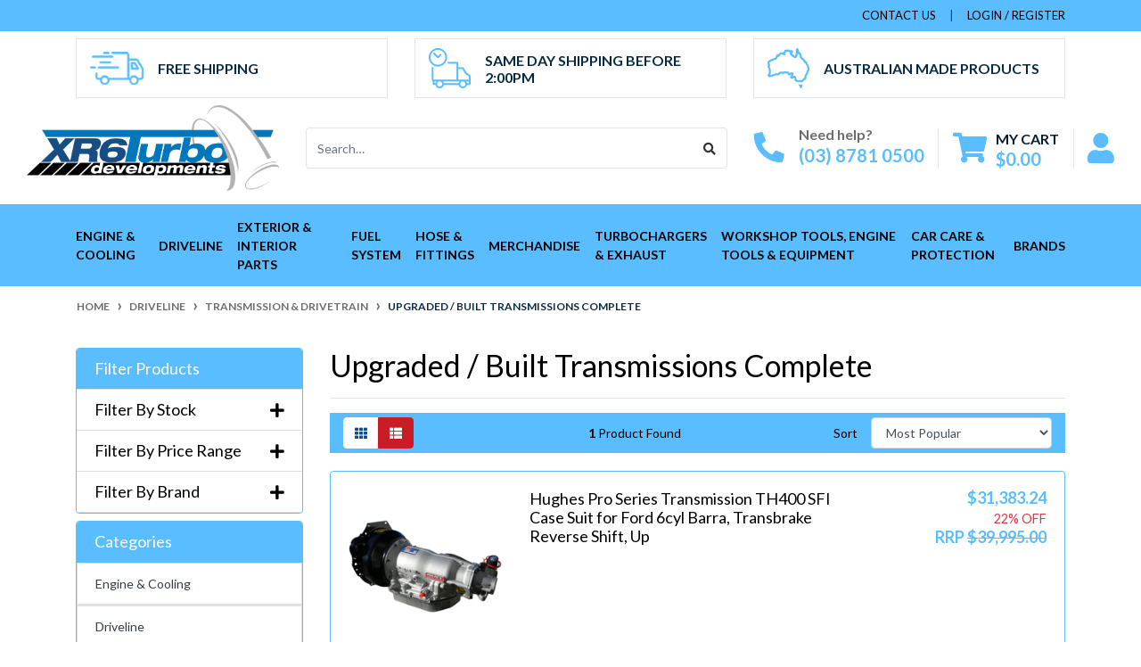

--- FILE ---
content_type: text/html; charset=utf-8
request_url: https://www.xr6turbodevelopments.com.au/upgraded-built-transmissions-complete/
body_size: 31781
content:
<!DOCTYPE html>
<html lang="en">
<head itemscope itemtype="http://schema.org/WebSite">
	<meta http-equiv="Content-Type" content="text/html; charset=utf-8"/>
<meta http-equiv="x-ua-compatible" content="ie=edge">
<meta name="keywords" content="Driveline Transmission &amp; Drivetrain Upgraded / Built Transmissions Complete"/>
<meta name="description" content="Upgraded / Built Transmissions Complete - Driveline Transmission &amp; Drivetrain Upgraded / Built Transmissions Complete"/>
<meta name="viewport" content="width=device-width, initial-scale=1, shrink-to-fit=no">
<meta name="csrf-token" content="b023327926a49b68eaf01fc5e0e33e39d98b3037,793d1056f61a2de1bd74cf819194f7973bc97ee0,1764354268"/>
<meta property="og:image" content="https://www.xr6turbodevelopments.com.au/assets/website_logo.png"/>
<meta property="og:title" content="Driveline Transmission &amp; Drivetrain Upgraded / Built Transmissions Complete"/>
<meta property="og:site_name" content="XR6 Turbo Developments"/>
<meta property="og:type" content="website"/>
<meta property="og:url" content="https://www.xr6turbodevelopments.com.au/upgraded-built-transmissions-complete/"/>
<meta property="og:description" content="Upgraded / Built Transmissions Complete - Driveline Transmission &amp; Drivetrain Upgraded / Built Transmissions Complete"/>
<title itemprop='name'>Driveline Transmission &amp; Drivetrain Upgraded / Built Transmissions Complete</title>
<link rel="canonical" href="https://www.xr6turbodevelopments.com.au/upgraded-built-transmissions-complete/" itemprop="url"/>
<link rel="shortcut icon" href="/assets/favicon_logo.png?1732233957"/>
<!-- Neto Assets -->
<link rel="dns-prefetch preconnect" href="//assets.netostatic.com">
<link rel="dns-prefetch" href="//use.fontawesome.com">
<link rel="dns-prefetch" href="//google-analytics.com">
<link rel="stylesheet" type="text/css" href="https://use.fontawesome.com/releases/v5.7.2/css/all.css" media="all"/>
<link rel="stylesheet" type="text/css" href="https://cdn.neto.com.au/assets/neto-cdn/jquery_ui/1.12.1/jquery-ui.min.css" media="all"/>
<!--[if lte IE 8]>
	<script type="text/javascript" src="https://cdn.neto.com.au/assets/neto-cdn/html5shiv/3.7.0/html5shiv.js"></script>
	<script type="text/javascript" src="https://cdn.neto.com.au/assets/neto-cdn/respond.js/1.3.0/respond.min.js"></script>
<![endif]-->
<!-- Begin: Script 101 -->
<!-- Google Analytics -->
<script>
(function(i,s,o,g,r,a,m){i['GoogleAnalyticsObject']=r;i[r]=i[r]||function(){
(i[r].q=i[r].q||[]).push(arguments)},i[r].l=1*new Date();a=s.createElement(o),
m=s.getElementsByTagName(o)[0];a.async=1;a.src=g;m.parentNode.insertBefore(a,m)
})(window,document,'script','//www.google-analytics.com/analytics.js','ga');
ga('create', '136795651', 'auto');
</script>
<!-- End Google Analytics -->
<!-- End: Script 101 -->
<!-- Begin: Script 103 -->
<meta name="facebook-domain-verification" content="u6wkshbu9w2ab44jl716nbyo2qm9u4" />

<!-- Facebook Pixel Code -->
<script>
  !function(f,b,e,v,n,t,s)
  {if(f.fbq)return;n=f.fbq=function(){n.callMethod?
  n.callMethod.apply(n,arguments):n.queue.push(arguments)};
  if(!f._fbq)f._fbq=n;n.push=n;n.loaded=!0;n.version='2.0';
  n.queue=[];t=b.createElement(e);t.async=!0;
  t.src=v;s=b.getElementsByTagName(e)[0];
  s.parentNode.insertBefore(t,s)}(window, document,'script',
  'https://connect.facebook.net/en_US/fbevents.js');
  fbq('init', '4093036707459126');
  fbq('track', 'PageView');
</script>
<noscript><img height="1" width="1" style="display:none"
  src="https://www.facebook.com/tr?id=4093036707459126&ev=PageView&noscript=1"
/></noscript>
<!-- End Facebook Pixel Code -->
<!-- End: Script 103 -->
<!-- Begin: Script 104 -->
<script defer src="https://connect.podium.com/widget.js#API_TOKEN=90665430-dd77-470d-be85-a3012b2973c7" id="podium-widget" data-api-token="90665430-dd77-470d-be85-a3012b2973c7"></script>
<!-- End: Script 104 -->
<!-- Begin: Script 105 -->
<!-- Global site tag (gtag.js) - Google Analytics -->
<script async src="https://www.googletagmanager.com/gtag/js?id=G-CZ6MVSJSGX"></script>
<script>
  window.dataLayer = window.dataLayer || [];
  function gtag(){dataLayer.push(arguments);}
  gtag('js', new Date());
    gtag('config', 'G-CZ6MVSJSGX', {
      send_page_view: false
    });
</script>
<!-- End: Script 105 -->
<!-- Begin: Script 106 -->
<!-- Hotjar Tracking Code for Site 5215645 (name missing) -->
<script>
    (function(h,o,t,j,a,r){
        h.hj=h.hj||function(){(h.hj.q=h.hj.q||[]).push(arguments)};
        h._hjSettings={hjid:5215645,hjsv:6};
        a=o.getElementsByTagName('head')[0];
        r=o.createElement('script');r.async=1;
        r.src=t+h._hjSettings.hjid+j+h._hjSettings.hjsv;
        a.appendChild(r);
    })(window,document,'https://static.hotjar.com/c/hotjar-','.js?sv=');
</script>
<!-- End: Script 106 -->


	<link rel="preload" href="/assets/themes/automotiv/css/app.css?1732233957" as="style">
	<link rel="preload" href="/assets/themes/automotiv/css/style.css?1732233957" as="style">
	<link class="theme-selector" rel="stylesheet" href="/assets/themes/automotiv/css/app.css?1732233957" media="all"/>
	<link rel="stylesheet" href="/assets/themes/automotiv/css/style.css?1732233957" media="all"/>
</head>
<body id="n_category" class="n_automotiv">
    <!-- Header Announcement -->
<a href="#main-content" class="sr-only sr-only-focusable">Skip to main content</a>
<header class="wrapper-header" aria-label="Header container">
	<div class="header-topbar">
		<div class="container">
			<div class="row">
				<div class="col-12 d-flex">
					<ul class="nav list-social mr-auto justify-content-center justify-content-md-start" itemscope itemtype="http://schema.org/Organization" role="contentinfo" aria-label="Social media">
						<meta itemprop="url" content="https://www.xr6turbodevelopments.com.au"/>
						<meta itemprop="logo" content="https://www.xr6turbodevelopments.com.au/assets/website_logo.png"/>
						<meta itemprop="name" content="XR6 Turbo Developments"/>
						</ul>
					<ul class="nav ml-auto" role="navigation" aria-label="Main menu">
						<li class="nav-item d-none d-sm-block">
						    <a href="https://www.xr6turbodevelopments.com.au/form/contact-us/" class="nav-link text-uppercase">contact us</a>
						</li>

						<span nloader-content-id="rZp_zvzNQz5YJVX7XGjWhi00OhHKFvcMmK2GBQO_3rI4aRuy77rwMz-AvD2G3RY79UGsf-03B6tEwCHzjdbuxA" nloader-content="[base64]" nloader-data="4EIimN5RHoe7XJXu6-DQCYfmKURLB78_ntaqAOsw5S4"></span></ul>
				</div>
			</div>
		</div>
	</div>
	<div class="footer-usps my-2 ">
		<div class="container">
			<div class="row justify-content-center"><div class="col-12 col-md-4 mb-2 mb-md-0 footer-usps-item">
	<div class="d-flex d-md-flex w-100 align-items-center position-relative">
		<img src="/assets/marketing/64.png?1617252182" class="img-fluid mr-3" alt="Free Shipping" />
		<p class="m-0">Free Shipping</p><a href="/engine/" class="footer-usps-link"></a>
	</div>
	
</div><div class="col-12 col-md-4 mb-2 mb-md-0 footer-usps-item">
	<div class="d-flex d-md-flex w-100 align-items-center position-relative">
		<img src="/assets/marketing/65.png?1617251865" class="img-fluid mr-3" alt="Same Day Shipping Before 2:00pm" />
		<p class="m-0">Same Day Shipping Before 2:00pm</p><a href="/engine/" class="footer-usps-link"></a>
	</div>
	
</div><div class="col-12 col-md-4 mb-2 mb-md-0 footer-usps-item">
	<div class="d-flex d-md-flex w-100 align-items-center position-relative">
		<img src="/assets/marketing/66.png?1617251838" class="img-fluid mr-3" alt=" Australian Made Products" />
		<p class="m-0"> Australian Made Products</p><a href="/d/xr6-turbo-developments/1" class="footer-usps-link"></a>
	</div>
	
</div></div>
		</div>
	</div>

	<div class="logo-section pt-md-0">
		<div class="container container-md-fluid ">
		<div class="row align-items-center mx-md-0">
			<div class="col-7 col-sm-4 col-md-3 wrapper-logo text-sm-left">
				<a href="https://www.xr6turbodevelopments.com.au" title="XR6 Turbo Developments">
					<img class="logo" src="/assets/website_logo.png?1732233957" alt="XR6 Turbo Developments logo"/>
				</a>
			</div>
			<div class="col-5 col-sm-8 d-flex align-items-center d-md-none ml-auto justify-content-end">
				<button class="btn btn-primary" type="button" data-toggle="collapse" data-target="#navbarMainMenu" aria-controls="navbarMainMenu" aria-expanded="false" aria-label="Toggle navigation">
					<i class="fa fa-bars fa-lg" aria-hidden="true"></i>
				</button>
				<a class="navbar-toggler d-sm-inline-block d-md-none" href="https://www.xr6turbodevelopments.com.au/_mycart?tkn=cart&ts=1764354268476392" aria-label="Shopping cart">
					<i class="fa fa-shopping-cart fa-lg" aria-hidden="true"></i>
					<span class="badge badge-pill badge-secondary" rel="a2c_item_count">0</span>
				</a>
			</div>
			<div class="d-none d-md-flex col-12 col-sm-8 col-md-9 justify-content-end align-items-center">
				<div class="header-search pt-2 pt-md-0">
					<form name="productsearch" method="get" action="/" role="search" aria-label="Product search">
						<input type="hidden" name="rf" value="kw"/>
						<div class="input-group">
							<input class="form-control ajax_search" value="" id="name_search" autocomplete="off" name="kw" type="search" aria-label="Input search" placeholder="Search…"/>
							<div class="input-group-append">
								<button type="submit" value="Search" class="btn btn-outline-secondary" aria-label="Search site"><i class="fa fa-search"></i></button>
							</div>
						</div>
					</form>
				</div>
					<div id="header-call" class="d-none d-lg-flex">
						<div class="d-flex align-items-center">
							<div>
								<p class="mb-0 mr-3 h2"><i class="fa fa-phone mvp-icon"></i></p>
							</div>
							<div>
								<p class="mb-0">Need help?</p>
								<p class="mb-0"><a href="tel:(03) 8781 0500">(03) 8781 0500</a></p>
							</div>
						</div>
					</div>
					<div id="header-call" class="d-none d-lg-flex">
						<div class="divider"></div>
					</div>
				<div id="header-cart" class="btn-group" role="group">
					<a href="https://www.xr6turbodevelopments.com.au/_mycart?tkn=cart&ts=1764354268296819"  class="btn p-0 dropdown-toggle dropdown-toggle-split" data-toggle="dropdown" aria-haspopup="true" aria-expanded="false" aria-label="Shopping cart dropdown" id="cartcontentsheader">
						<p class="m-0 h2"><i class="fa fa-shopping-cart mvp-icon"></i></p>
						<div><span>My Cart</span><span rel="a2c_sub_total" id="header-subtotal">$0.00</span></div>
					</a>
					<ul class="dropdown-menu dropdown-menu-right float-right">
						<li class="box" id="neto-dropdown">
							<div class="body" id="cartcontents"></div>
							<div class="footer"></div>
						</li>
					</ul>
				</div>
				<div id="header-call" class="d-none d-lg-flex">
					<div class="divider"></div>
				</div>
				<div id="my-account">
					<a class="nav-link text-uppercase p-0" href="https://www.xr6turbodevelopments.com.au/_myacct/login" title="Login"><i
							class="fa fa-user mvp-icon" aria-hidden="true"></i></a>
				</div>
			
			</div>
		</div>
	</div>
	</div>
	<div class="menu-section mb-2 mb-md-0">
	<div class="container">
		<nav class="navbar navbar-expand-md navbar-light mt-0 p-md-0">
			<div class="collapse navbar-collapse" id="navbarMainMenu">
				<ul class="navbar-nav mr-auto align-items-center d-none d-md-flex flex-wrap flex-lg-nowrap" role="navigation" aria-label="Category menu">
					<li class="nav-item dropdown dropdown-hover position-static ">
					            <a href="https://www.xr6turbodevelopments.com.au/engine/" class="nav-link">Engine & Cooling</a>
								<div class="dropdown-menu p-lg-3">
											<div class="row">
												<div class="col-12 col-md-9">
													<ul class="mega-menu-cat p-0">
														<li class="nav-item d-inline-block w-100">
					    	<a href="https://www.xr6turbodevelopments.com.au/auto-electrical/" class="nav-link font-weight-bold">Auto Electrical</a>
					    	<ul class="nav flex-column px-2"><li class="nav-item">
					    	<a href="https://www.xr6turbodevelopments.com.au/auto-electrical/alternators/" class="nav-link py-1">Alternators</a>
					    </li><li class="nav-item">
					    	<a href="https://www.xr6turbodevelopments.com.au/engine-cooling-drivetrain/auto-electrical/battery-12v-24v-high-performance-batterys/" class="nav-link py-1">Battery 12V, 24V & High Performance Battery's</a>
					    </li><li class="nav-item">
					    	<a href="https://www.xr6turbodevelopments.com.au/engine-cooling-drivetrain/auto-electrical/electronic-throttle-controllers/" class="nav-link py-1">Electronic Throttle Controllers</a>
					    </li><li class="nav-item">
					    	<a href="https://www.xr6turbodevelopments.com.au/auto-electrical/sensors-switches-senders/" class="nav-link py-1">Sensors, Switches & Senders</a>
					    </li><li class="nav-item">
					    	<a href="https://www.xr6turbodevelopments.com.au/auto-electrical/starter-motors/" class="nav-link py-1">Starter Motors</a>
					    </li></ul>
					    	</li><li class="nav-item d-inline-block w-100">
					    	<a href="https://www.xr6turbodevelopments.com.au/engine-cooling-drivetrain/cooling-system/" class="nav-link font-weight-bold">Cooling System</a>
					    	<ul class="nav flex-column px-2"><li class="nav-item">
					    	<a href="https://www.xr6turbodevelopments.com.au/engine-cooling-drivetrain/cooling-system/overflow-expansion-tanks/" class="nav-link py-1">Overflow & Expansion Tanks</a>
					    </li><li class="nav-item">
					    	<a href="https://www.xr6turbodevelopments.com.au/engine-cooling-drivetrain/cooling-system/radiators/" class="nav-link py-1">Radiators</a>
					    </li><li class="nav-item">
					    	<a href="https://www.xr6turbodevelopments.com.au/engine-cooling-drivetrain/cooling-system/thermostats-housings/" class="nav-link py-1">Thermostats & Housings</a>
					    </li><li class="nav-item">
					    	<a href="https://www.xr6turbodevelopments.com.au/engine-cooling-drivetrain/cooling-system/water-pumps-accessories/" class="nav-link py-1">Water Pumps & Accessories</a>
					    </li></ul>
					    	</li><li class="nav-item d-inline-block w-100">
					    	<a href="https://www.xr6turbodevelopments.com.au/engine-cooling-drivetrain/engine-components/" class="nav-link font-weight-bold">Engine Components</a>
					    	<ul class="nav flex-column px-2"><li class="nav-item">
					    	<a href="https://www.xr6turbodevelopments.com.au/engine-cooling-drivetrain/engine-components/engine-belts-pulleys-tensioners/" class="nav-link py-1">Engine Belts, Pulleys & Tensioners</a>
					    </li><li class="nav-item">
					    	<a href="https://www.xr6turbodevelopments.com.au/engine-cooling-drivetrain/engine-components/engine-hoses/~-139" class="nav-link py-1">Engine Hoses</a>
					    </li><li class="nav-item">
					    	<a href="https://www.xr6turbodevelopments.com.au/engine-cooling-drivetrain/engine-components/engine-mounts/" class="nav-link py-1">Engine Mounts</a>
					    </li><li class="nav-item">
					    	<a href="https://www.xr6turbodevelopments.com.au/engine-cooling-drivetrain/engine-components/engine-rebuild-upgrade-components/" class="nav-link py-1">Engine Rebuild / Upgrade Components</a>
					    </li><li class="nav-item">
					    	<a href="https://www.xr6turbodevelopments.com.au/engine-cooling-drivetrain/engine-components/gaskets-seals/" class="nav-link py-1">Gaskets & Seals</a>
					    </li><li class="nav-item">
					    	<a href="https://www.xr6turbodevelopments.com.au/engine-cooling-drivetrain/engine-components/harmonic-balancers/" class="nav-link py-1">Harmonic Balancers</a>
					    </li><li class="nav-item">
					    	<a href="https://www.xr6turbodevelopments.com.au/engine-cooling-drivetrain/engine-components/inlet-manifold-throttle-bodies/" class="nav-link py-1">Inlet Manifold & Throttle Bodies</a>
					    </li><li class="nav-item">
					    	<a href="https://www.xr6turbodevelopments.com.au/engine-cooling-drivetrain/engine-components/pcv-egr-catch-can-systems/" class="nav-link py-1">PCV, EGR & Catch Can Systems</a>
					    </li><li class="nav-item">
					    	<a href="https://www.xr6turbodevelopments.com.au/engine-cooling-drivetrain/engine-components/valvetrain-components/" class="nav-link py-1">Valvetrain Components</a>
					    </li></ul>
					    	</li><li class="nav-item d-inline-block w-100">
					    	<a href="https://www.xr6turbodevelopments.com.au/engine-management/" class="nav-link font-weight-bold">Engine Management</a>
					    	<ul class="nav flex-column px-2"><li class="nav-item">
					    	<a href="https://www.xr6turbodevelopments.com.au/engine-management/aftermarket-ecus/" class="nav-link py-1">Aftermarket ECU & Harness Kits</a>
					    </li><li class="nav-item">
					    	<a href="https://www.xr6turbodevelopments.com.au/engine-management/dashes-data-logging/" class="nav-link py-1">Dashes & Data Logging</a>
					    </li><li class="nav-item">
					    	<a href="https://www.xr6turbodevelopments.com.au/engine-management/inputs-controllers/" class="nav-link py-1">Inputs & Controllers</a>
					    </li><li class="nav-item">
					    	<a href="https://www.xr6turbodevelopments.com.au/engine-management/outputs-ignition/" class="nav-link py-1">Outputs & Ignition</a>
					    </li><li class="nav-item">
					    	<a href="https://www.xr6turbodevelopments.com.au/engine-management/plugs-pins-cables/" class="nav-link py-1">Plugs, Pins & Cables</a>
					    </li></ul>
					    	</li><li class="nav-item d-inline-block w-100">
					    	<a href="https://www.xr6turbodevelopments.com.au/engine-oils-lubricants/" class="nav-link font-weight-bold">Engine Oils, Lubricants & Additives</a>
					    	<ul class="nav flex-column px-2"><li class="nav-item">
					    	<a href="https://www.xr6turbodevelopments.com.au/engine-oils-lubricants/additives/" class="nav-link py-1">Additives</a>
					    </li><li class="nav-item">
					    	<a href="https://www.xr6turbodevelopments.com.au/engine-oils-lubricants/brake-fluid/" class="nav-link py-1">Brake Fluid</a>
					    </li><li class="nav-item">
					    	<a href="https://www.xr6turbodevelopments.com.au/engine-oils-lubricants/coolant/" class="nav-link py-1">Coolant</a>
					    </li><li class="nav-item">
					    	<a href="https://www.xr6turbodevelopments.com.au/engine-oils-lubricants/engine-oil/" class="nav-link py-1">Engine Oil</a>
					    </li><li class="nav-item">
					    	<a href="https://www.xr6turbodevelopments.com.au/engine-oils-lubricants/grease/" class="nav-link py-1">Grease</a>
					    </li><li class="nav-item">
					    	<a href="https://www.xr6turbodevelopments.com.au/engine-oils-lubricants/power-steering-oil/" class="nav-link py-1">Power Steering Oil </a>
					    </li><li class="nav-item">
					    	<a href="https://www.xr6turbodevelopments.com.au/engine-oils-lubricants/tranmission-gear-oil/" class="nav-link py-1">Tranmission & Gear Oil </a>
					    </li></ul>
					    	</li><li class="nav-item d-inline-block w-100">
					    	<a href="https://www.xr6turbodevelopments.com.au/engine-cooling-drivetrain/forced-induction/" class="nav-link font-weight-bold">Forced Induction </a>
					    	<ul class="nav flex-column px-2"><li class="nav-item">
					    	<a href="https://www.xr6turbodevelopments.com.au/engine-cooling-drivetrain/forced-induction/blow-off-valves-accessories/" class="nav-link py-1">Blow Off Valves & Accessories</a>
					    </li><li class="nav-item">
					    	<a href="https://www.xr6turbodevelopments.com.au/engine-cooling-drivetrain/forced-induction/boost-controllers-accessories/" class="nav-link py-1">Boost Controllers & Accessories</a>
					    </li><li class="nav-item">
					    	<a href="https://www.xr6turbodevelopments.com.au/engine-cooling-drivetrain/forced-induction/intercoolers-intercooler-piping/" class="nav-link py-1">Intercoolers & Intercooler Piping</a>
					    </li><li class="nav-item">
					    	<a href="https://www.xr6turbodevelopments.com.au/turbocharger-gaskets/" class="nav-link py-1">Turbocharger Gaskets </a>
					    </li><li class="nav-item">
					    	<a href="https://www.xr6turbodevelopments.com.au/engine-cooling-drivetrain/forced-induction/turbochargers-accessories/" class="nav-link py-1">Turbochargers & Accessories</a>
					    </li><li class="nav-item">
					    	<a href="https://www.xr6turbodevelopments.com.au/engine-cooling-drivetrain/forced-induction/wastegates-accessories/" class="nav-link py-1">Wastegates & Accessories</a>
					    </li></ul>
					    	</li><li class="nav-item d-inline-block w-100">
					    	<a href="https://www.xr6turbodevelopments.com.au/ignition-system/" class="nav-link font-weight-bold">Ignition System/ Spark Plugs</a>
					    	<ul class="nav flex-column px-2"><li class="nav-item">
					    	<a href="https://www.xr6turbodevelopments.com.au/ignition-system/ignition-coils/" class="nav-link py-1">Ignition Coils & Upgrade Kits</a>
					    </li><li class="nav-item">
					    	<a href="https://www.xr6turbodevelopments.com.au/ignition-system/spark-plugs/" class="nav-link py-1">Spark Plugs</a>
					    </li></ul>
					    	</li><li class="nav-item d-inline-block w-100">
					    	<a href="https://www.xr6turbodevelopments.com.au/intake-system/" class="nav-link font-weight-bold">Intake System & Battery Relocation</a>
					    	<ul class="nav flex-column px-2"><li class="nav-item">
					    	<a href="https://www.xr6turbodevelopments.com.au/intake-filters-panel-filter/" class="nav-link py-1">Intake Filters & Panel Filter</a>
					    </li></ul>
					    	</li><li class="nav-item d-inline-block w-100">
					    	<a href="https://www.xr6turbodevelopments.com.au/oil-system/" class="nav-link font-weight-bold">Oil System</a>
					    	<ul class="nav flex-column px-2"><li class="nav-item">
					    	<a href="https://www.xr6turbodevelopments.com.au/engine-cooling-drivetrain/oil-system/clearview-filtration-systems/" class="nav-link py-1">Clearview Filtration Systems</a>
					    </li><li class="nav-item">
					    	<a href="https://www.xr6turbodevelopments.com.au/oil-system/oil-caps/" class="nav-link py-1">Oil Caps</a>
					    </li><li class="nav-item">
					    	<a href="https://www.xr6turbodevelopments.com.au/oil-system/oil-catch-cans/" class="nav-link py-1">Oil Catch Cans</a>
					    </li><li class="nav-item">
					    	<a href="https://www.xr6turbodevelopments.com.au/oil-system/oil-coolers-adapters/" class="nav-link py-1">Oil Coolers & Adapters</a>
					    </li><li class="nav-item">
					    	<a href="https://www.xr6turbodevelopments.com.au/oil-system/oil-filters/" class="nav-link py-1">Oil Filters</a>
					    </li><li class="nav-item">
					    	<a href="https://www.xr6turbodevelopments.com.au/oil-system/oil-hoses-lines/" class="nav-link py-1">Oil Hoses & Lines</a>
					    </li><li class="nav-item">
					    	<a href="https://www.xr6turbodevelopments.com.au/oil-system/oil-pressure-regulators/" class="nav-link py-1">Oil Pressure Regulators</a>
					    </li><li class="nav-item">
					    	<a href="https://www.xr6turbodevelopments.com.au/oil-system/oil-pumps/" class="nav-link py-1">Oil Pumps </a>
					    </li><li class="nav-item">
					    	<a href="https://www.xr6turbodevelopments.com.au/oil-system/oil-sump-accessories/" class="nav-link py-1">Oil Sump & Accessories</a>
					    </li></ul>
					    	</li>
													</ul>
												</div>
												<div class="col-12 col-md-3 megamenu_products"><article class="col-6 col-sm-6 col-lg-3 col-xl-3 pb-2 mvp-article" role="article" aria-label="Product thumbnail">
	<div class="card thumbnail card-body text-center" itemscope itemtype="http://schema.org/Product">
		<meta itemprop="brand" content="Denso"/>
		<meta itemprop="mpn" content="JR0086FTF"/>
		<a href="https://www.xr6turbodevelopments.com.au/denso-radiator-for-ford-falcon-fg-6cyl-a-t-m-t-sz" class="thumbnail-image pb-2">
			<img src="/assets/thumb/JR0086FTF.jpg?20241115040443" itemprop="image" class="product-image img-fluid" alt="DENSO Radiator for Ford Falcon FG 6cyl A/T M/T SZ Territory 6cyl 08 - 16 5.4Lt V8 4.0Lt Turbo V6 JR0086FTF" rel="itmimgJR0086FTF">
		</a>
		<p class="card-title h4" itemprop="name"><a href="https://www.xr6turbodevelopments.com.au/denso-radiator-for-ford-falcon-fg-6cyl-a-t-m-t-sz">DENSO Radiator for Ford Falcon FG 6cyl A/T M/T SZ Territory 6cyl 08 - 16 5.4Lt V</a></p>
		<div class="d-flex align-items-center mvp-wrap mb-2 justify-content-center">
				<div class="text-left">
					<p class="price mb-0" itemprop="offers" itemscope itemtype="http://schema.org/Offer" aria-label="DENSO Radiator for Ford Falcon FG 6cyl A/T M/T SZ Territory 6cyl 08 - 16 5.4Lt V8 4.0Lt Turbo V6 JR0086FTF price">
						<span class="rrp-price mb-0">RRP <s>$220.00</s></span>
						<span class="mb-0" itemprop="price" content="198">$198.00</span>
						<meta itemprop="priceCurrency" content="AUD">
					</p>
				</div>
				</div>
			<span itemprop="availability" content="http://schema.org/InStock" class="stock-label stock-success mb-2">In stock</span>
			<div class="tracking_code_thumb">
			<!-- Begin: Script 102 -->
<p>
or 4 payments of $49.50 with
<img src="//assets.netostatic.com/assets/neto-cdn/afterpay/ap-01.jpg" style="height: auto; max-width: 90px; display: inline-block;">
<a data-toggle="modal" data-target="#afterpayModal" href="#">Info</a>
</p>

<!-- End: Script 102 -->
<!-- Begin: Script 103 -->

<!-- End: Script 103 -->
<!-- Begin: Script 105 -->
<div
    class="ga4-product"
    data-id="JR0086FTF"
    data-name="DENSO Radiator for Ford Falcon FG 6cyl A/T M/T SZ Territory 6cyl 08 - 16 5.4Lt V8 4.0Lt Turbo V6 JR0086FTF"
    data-index="1"
    data-listname=""
    data-affiliation="XR6 Turbo Developments"
    data-brand="Denso"
    data-category=""
    data-price="198"
    data-currency="AUD"
    data-url="https://www.xr6turbodevelopments.com.au/denso-radiator-for-ford-falcon-fg-6cyl-a-t-m-t-sz"
>
</div>
<!-- End: Script 105 -->
</div>
			<!-- Purchase Logic -->
			<form class="form-inline buying-options  justify-content-center">
				<input type="hidden" id="skuLQ76wJR0086FTF" name="skuLQ76wJR0086FTF" value="JR0086FTF">
				<input type="hidden" id="modelLQ76wJR0086FTF" name="modelLQ76wJR0086FTF" value="DENSO Radiator for Ford Falcon FG 6cyl A/T M/T SZ Territory 6cyl 08 - 16 5.4Lt V8 4.0Lt Turbo V6 JR0086FTF">
				<input type="hidden" id="thumbLQ76wJR0086FTF" name="thumbLQ76wJR0086FTF" value="/assets/thumb/JR0086FTF.jpg?20241115040443">
				<input type="hidden" id="qtyLQ76wJR0086FTF" name="qtyLQ76wJR0086FTF" value="1" class="input-tiny">
				<button type="button" title="Add DENSO Radiator for Ford Falcon FG 6cyl A/T M/T SZ Territory 6cyl 08 - 16 5.4Lt V8 4.0Lt Turbo V6 JR0086FTF to Cart" class="addtocart btn-primary btn btn-loads" rel="LQ76wJR0086FTF" data-loading-text="<i class='fa fa-spinner fa-spin' style='font-size: 14px'></i>">Add to Cart</button>
				</form>
			<!-- /Purchase Logic -->
			</div>
</article></div>
											</div>
										</div>	
								</li><li class="nav-item dropdown dropdown-hover position-static ">
					            <a href="https://www.xr6turbodevelopments.com.au/driveline" class="nav-link">Driveline</a>
								<div class="dropdown-menu p-lg-3">
											<div class="row">
												<div class="col-12 col-md-9">
													<ul class="mega-menu-cat p-0">
														<li class="nav-item d-inline-block w-100">
					    	<a href="https://www.xr6turbodevelopments.com.au/shock-absorber-coil-over-suspension/" class="nav-link font-weight-bold">Shock Absorber & Coil-over Suspension </a>
					    	<ul class="nav flex-column px-2"><li class="nav-item">
					    	<a href="https://www.xr6turbodevelopments.com.au/suspension-tires/shock-absorber-coil-over-suspension/suspension-fluid/" class="nav-link py-1">Suspension Fluid</a>
					    </li></ul>
					    	</li><li class="nav-item d-inline-block w-100">
					    	<a href="https://www.xr6turbodevelopments.com.au/transmission-drivetrain/" class="nav-link font-weight-bold">Transmission & Drivetrain</a>
					    	<ul class="nav flex-column px-2"><li class="nav-item">
					    	<a href="https://www.xr6turbodevelopments.com.au/transmission-drivetrain/clutch-hydraulic-components/" class="nav-link py-1">Clutch Hydraulic Components</a>
					    </li><li class="nav-item">
					    	<a href="https://www.xr6turbodevelopments.com.au/transmission-drivetrain/clutches-clutch-kits/" class="nav-link py-1">Clutches & Clutch Kits</a>
					    </li><li class="nav-item">
					    	<a href="https://www.xr6turbodevelopments.com.au/transmission-drivetrain/cv-drive-shafts/" class="nav-link py-1">CV & Drive Shafts</a>
					    </li><li class="nav-item">
					    	<a href="https://www.xr6turbodevelopments.com.au/transmission-drivetrain/differential-parts/" class="nav-link py-1">Differential Parts</a>
					    </li><li class="nav-item">
					    	<a href="https://www.xr6turbodevelopments.com.au/transmission-drivetrain/differentials/" class="nav-link py-1">Differentials</a>
					    </li><li class="nav-item">
					    	<a href="https://www.xr6turbodevelopments.com.au/flexplate-flexplate-accessories/" class="nav-link py-1">Flexplate & Flexplate Accessories </a>
					    </li><li class="nav-item">
					    	<a href="https://www.xr6turbodevelopments.com.au/transmission-drivetrain/flywheels/" class="nav-link py-1">Flywheels & Flywheel Accessories</a>
					    </li><li class="nav-item">
					    	<a href="https://www.xr6turbodevelopments.com.au/transmission-drivetrain/transmission-coolers/" class="nav-link py-1">Transmission Coolers</a>
					    </li><li class="nav-item">
					    	<a href="https://www.xr6turbodevelopments.com.au/transmission-drivetrain/transmission-linkages-bushes/" class="nav-link py-1">Transmission Linkages & Bushes</a>
					    </li><li class="nav-item">
					    	<a href="https://www.xr6turbodevelopments.com.au/transmission-drivetrain/transmission-pans/" class="nav-link py-1">Transmission Pans</a>
					    </li><li class="nav-item">
					    	<a href="https://www.xr6turbodevelopments.com.au/transmission-drivetrain/transmission-parts/" class="nav-link py-1">Transmission Parts</a>
					    </li><li class="nav-item">
					    	<a href="https://www.xr6turbodevelopments.com.au/upgraded-built-transmissions-complete/" class="nav-link py-1">Upgraded / Built Transmissions Complete</a>
					    </li></ul>
					    	</li><li class="nav-item d-inline-block w-100">
					    	<a href="https://www.xr6turbodevelopments.com.au/suspension-tyres/mickey-thompson-drag-tyres/" class="nav-link font-weight-bold">Tyres</a>
					    	</li>
													</ul>
												</div>
												<div class="col-12 col-md-3 megamenu_products"><article class="col-6 col-sm-6 col-lg-3 col-xl-3 pb-2 mvp-article" role="article" aria-label="Product thumbnail">
	<div class="card thumbnail card-body text-center" itemscope itemtype="http://schema.org/Product">
		<meta itemprop="brand" content="Aeroflow"/>
		<meta itemprop="mpn" content="AF72-4000"/>
		<a href="https://www.xr6turbodevelopments.com.au/aeroflow-oil-cooler-mounting-kit-suits-all-oil-coo" class="thumbnail-image pb-2">
			<img src="/assets/thumb/AF72-4000.jpg?20241115035132" itemprop="image" class="product-image img-fluid" alt="AF72-4000 - OIL COOLER MOUNTING KIT SUITS" rel="itmimgAF72-4000">
		</a>
		<p class="card-title h4" itemprop="name"><a href="https://www.xr6turbodevelopments.com.au/aeroflow-oil-cooler-mounting-kit-suits-all-oil-coo">AF72-4000 - OIL COOLER MOUNTING KIT SUITS</a></p>
		<div class="d-flex align-items-center mvp-wrap mb-2 justify-content-center">
				<div class="text-left">
					<p class="price mb-0" itemprop="offers" itemscope itemtype="http://schema.org/Offer" aria-label="AF72-4000 - OIL COOLER MOUNTING KIT SUITS price">
						<span class="rrp-price mb-0">RRP <s>$136.41</s></span>
						<span class="mb-0" itemprop="price" content="134.84">$134.84</span>
						<meta itemprop="priceCurrency" content="AUD">
					</p>
				</div>
				</div>
			<span itemprop="availability" content="http://schema.org/InStock" class="stock-label stock-success mb-2">In stock</span>
			<div class="tracking_code_thumb">
			<!-- Begin: Script 102 -->
<p>
or 4 payments of $33.71 with
<img src="//assets.netostatic.com/assets/neto-cdn/afterpay/ap-01.jpg" style="height: auto; max-width: 90px; display: inline-block;">
<a data-toggle="modal" data-target="#afterpayModal" href="#">Info</a>
</p>

<!-- End: Script 102 -->
<!-- Begin: Script 103 -->

<!-- End: Script 103 -->
<!-- Begin: Script 105 -->
<div
    class="ga4-product"
    data-id="AF72-4000"
    data-name="AF72-4000 - OIL COOLER MOUNTING KIT SUITS"
    data-index="1"
    data-listname=""
    data-affiliation="XR6 Turbo Developments"
    data-brand="Aeroflow"
    data-category=""
    data-price="134.84"
    data-currency="AUD"
    data-url="https://www.xr6turbodevelopments.com.au/aeroflow-oil-cooler-mounting-kit-suits-all-oil-coo"
>
</div>
<!-- End: Script 105 -->
</div>
			<!-- Purchase Logic -->
			<form class="form-inline buying-options  justify-content-center">
				<input type="hidden" id="skuCmbVDAF72-4000" name="skuCmbVDAF72-4000" value="AF72-4000">
				<input type="hidden" id="modelCmbVDAF72-4000" name="modelCmbVDAF72-4000" value="AF72-4000 - OIL COOLER MOUNTING KIT SUITS">
				<input type="hidden" id="thumbCmbVDAF72-4000" name="thumbCmbVDAF72-4000" value="/assets/thumb/AF72-4000.jpg?20241115035132">
				<input type="hidden" id="qtyCmbVDAF72-4000" name="qtyCmbVDAF72-4000" value="1" class="input-tiny">
				<button type="button" title="Add AF72-4000 - OIL COOLER MOUNTING KIT SUITS to Cart" class="addtocart btn-primary btn btn-loads" rel="CmbVDAF72-4000" data-loading-text="<i class='fa fa-spinner fa-spin' style='font-size: 14px'></i>">Add to Cart</button>
				</form>
			<!-- /Purchase Logic -->
			</div>
</article></div>
											</div>
										</div>	
								</li><li class="nav-item dropdown dropdown-hover position-static ">
					            <a href="https://www.xr6turbodevelopments.com.au/exterior-lighting/" class="nav-link">Exterior & Interior Parts</a>
								<div class="dropdown-menu p-lg-3">
											<div class="row">
												<div class="col-12 col-md-9">
													<ul class="mega-menu-cat p-0">
														<li class="nav-item d-inline-block w-100">
					    	<a href="https://www.xr6turbodevelopments.com.au/exterior-interior-parts/exterior/" class="nav-link font-weight-bold">Exterior</a>
					    	</li><li class="nav-item d-inline-block w-100">
					    	<a href="https://www.xr6turbodevelopments.com.au/exterior-interior-parts/interior/" class="nav-link font-weight-bold">Interior </a>
					    	<ul class="nav flex-column px-2"><li class="nav-item">
					    	<a href="https://www.xr6turbodevelopments.com.au/exterior-interior-parts/interior/gauges-dashes/" class="nav-link py-1">Gauges & Dashes </a>
					    </li></ul>
					    	</li>
													</ul>
												</div>
												<div class="col-12 col-md-3 megamenu_products"><article class="col-6 col-sm-6 col-lg-3 col-xl-3 pb-2 mvp-article" role="article" aria-label="Product thumbnail">
	<div class="card thumbnail card-body text-center" itemscope itemtype="http://schema.org/Product">
		<meta itemprop="brand" content="Innovate Motorsports"/>
		<meta itemprop="mpn" content="IM3807"/>
		<a href="https://www.xr6turbodevelopments.com.au/innovate-lm-2-digital-air-fuel-ratio-kit-dual-chan" class="thumbnail-image pb-2">
			<img src="/assets/thumb/IM3807.png?20241115043158" itemprop="image" class="product-image img-fluid" alt="Innovate LM-2 Digital Air/Fuel Ratio Kit Dual Channel With O2 Sensor &amp; OBD-II" rel="itmimgIM3807">
		</a>
		<p class="card-title h4" itemprop="name"><a href="https://www.xr6turbodevelopments.com.au/innovate-lm-2-digital-air-fuel-ratio-kit-dual-chan">Innovate LM-2 Digital Air/Fuel Ratio Kit Dual Channel With O2 Sensor & OBD-II</a></p>
		<div class="d-flex align-items-center mvp-wrap mb-2 justify-content-center">
				<div class="text-left">
					<p class="price mb-0" itemprop="offers" itemscope itemtype="http://schema.org/Offer" aria-label="Innovate LM-2 Digital Air/Fuel Ratio Kit Dual Channel With O2 Sensor &amp; OBD-II price">
						<span class="rrp-price mb-0"></span>
						<span class="mb-0" itemprop="price" content="1189.36">$1,189.36</span>
						<meta itemprop="priceCurrency" content="AUD">
					</p>
				</div>
				</div>
			<span itemprop="availability" content="http://schema.org/InStock" class="stock-label stock-success mb-2">In stock</span>
			<div class="tracking_code_thumb">
			<!-- Begin: Script 102 -->
<p>
or 4 payments of $297.34 with
<img src="//assets.netostatic.com/assets/neto-cdn/afterpay/ap-01.jpg" style="height: auto; max-width: 90px; display: inline-block;">
<a data-toggle="modal" data-target="#afterpayModal" href="#">Info</a>
</p>

<!-- End: Script 102 -->
<!-- Begin: Script 103 -->

<!-- End: Script 103 -->
<!-- Begin: Script 105 -->
<div
    class="ga4-product"
    data-id="IM3807"
    data-name="Innovate LM-2 Digital Air/Fuel Ratio Kit Dual Channel With O2 Sensor &amp; OBD-II"
    data-index="1"
    data-listname=""
    data-affiliation="XR6 Turbo Developments"
    data-brand="Innovate Motorsports"
    data-category=""
    data-price="1189.36"
    data-currency="AUD"
    data-url="https://www.xr6turbodevelopments.com.au/innovate-lm-2-digital-air-fuel-ratio-kit-dual-chan"
>
</div>
<!-- End: Script 105 -->
</div>
			<!-- Purchase Logic -->
			<form class="form-inline buying-options  justify-content-center">
				<input type="hidden" id="skux7PI9IM3807" name="skux7PI9IM3807" value="IM3807">
				<input type="hidden" id="modelx7PI9IM3807" name="modelx7PI9IM3807" value="Innovate LM-2 Digital Air/Fuel Ratio Kit Dual Channel With O2 Sensor &amp; OBD-II">
				<input type="hidden" id="thumbx7PI9IM3807" name="thumbx7PI9IM3807" value="/assets/thumb/IM3807.png?20241115043158">
				<input type="hidden" id="qtyx7PI9IM3807" name="qtyx7PI9IM3807" value="1" class="input-tiny">
				<button type="button" title="Add Innovate LM-2 Digital Air/Fuel Ratio Kit Dual Channel With O2 Sensor &amp; OBD-II to Cart" class="addtocart btn-primary btn btn-loads" rel="x7PI9IM3807" data-loading-text="<i class='fa fa-spinner fa-spin' style='font-size: 14px'></i>">Add to Cart</button>
				</form>
			<!-- /Purchase Logic -->
			</div>
</article></div>
											</div>
										</div>	
								</li><li class="nav-item dropdown dropdown-hover position-static ">
					            <a href="https://www.xr6turbodevelopments.com.au/fuel-system/" class="nav-link">Fuel System</a>
								<div class="dropdown-menu p-lg-3">
											<div class="row">
												<div class="col-12 col-md-9">
													<ul class="mega-menu-cat p-0">
														<li class="nav-item d-inline-block w-100">
					    	<a href="https://www.xr6turbodevelopments.com.au/aftermarket-fuel-regulators/" class="nav-link font-weight-bold">Aftermarket Fuel Regulators</a>
					    	</li><li class="nav-item d-inline-block w-100">
					    	<a href="https://www.xr6turbodevelopments.com.au/fuel-system/fuel-filters/" class="nav-link font-weight-bold">Fuel Filters</a>
					    	</li><li class="nav-item d-inline-block w-100">
					    	<a href="https://www.xr6turbodevelopments.com.au/fuel-system/fuel-hoses/" class="nav-link font-weight-bold">Fuel Hoses </a>
					    	</li><li class="nav-item d-inline-block w-100">
					    	<a href="https://www.xr6turbodevelopments.com.au/fuel-system/fuel-pumps/" class="nav-link font-weight-bold">Fuel Pumps & Fuel Pump Module's</a>
					    	<ul class="nav flex-column px-2"><li class="nav-item">
					    	<a href="https://www.xr6turbodevelopments.com.au/fuel-system/fuel-pumps/external-fuel-pumps/" class="nav-link py-1">External Fuel Pumps</a>
					    </li><li class="nav-item">
					    	<a href="https://www.xr6turbodevelopments.com.au/fuel-system/fuel-pumps/in-tank-fuel-pumps/" class="nav-link py-1">In-tank Fuel Pumps</a>
					    </li></ul>
					    	</li><li class="nav-item d-inline-block w-100">
					    	<a href="https://www.xr6turbodevelopments.com.au/fuel-system/fuel-tank-cells/" class="nav-link font-weight-bold">Fuel Tank, Surge Tanks & Fuel Cells</a>
					    	</li><li class="nav-item d-inline-block w-100">
					    	<a href="https://www.xr6turbodevelopments.com.au/fuel-system/injector-fuel-rails/" class="nav-link font-weight-bold">Injector & Fuel Rails</a>
					    	<ul class="nav flex-column px-2"><li class="nav-item">
					    	<a href="https://www.xr6turbodevelopments.com.au/aftermarket-fuel-rail/" class="nav-link py-1">Aftermarket Fuel Rail</a>
					    </li><li class="nav-item">
					    	<a href="https://www.xr6turbodevelopments.com.au/injectors/" class="nav-link py-1">Injectors</a>
					    </li></ul>
					    	</li>
													</ul>
												</div>
												<div class="col-12 col-md-3 megamenu_products"><article class="col-6 col-sm-6 col-lg-3 col-xl-3 pb-2 mvp-article" role="article" aria-label="Product thumbnail">
	<div class="card thumbnail card-body text-center" itemscope itemtype="http://schema.org/Product">
		<meta itemprop="brand" content="XR6 Turbo Developments"/>
		<meta itemprop="mpn" content="TS-0927-1002"/>
		<a href="https://www.xr6turbodevelopments.com.au/xr6-turbo-developments-fpr-kompact-bosch-sleeper-t" class="thumbnail-image pb-2">
			<img src="/assets/thumb/TS-0927-1002.jpg?20241115044454" itemprop="image" class="product-image img-fluid" alt="XR6 Turbo Developments FPR Kompact (Bosch) Sleeper TS-0927-1002" rel="itmimgTS-0927-1002">
		</a>
		<p class="card-title h4" itemprop="name"><a href="https://www.xr6turbodevelopments.com.au/xr6-turbo-developments-fpr-kompact-bosch-sleeper-t">XR6 Turbo Developments FPR Kompact (Bosch) Sleeper TS-0927-1002</a></p>
		<div class="d-flex align-items-center mvp-wrap mb-2 justify-content-center">
				<div class="text-left">
					<p class="price mb-0" itemprop="offers" itemscope itemtype="http://schema.org/Offer" aria-label="XR6 Turbo Developments FPR Kompact (Bosch) Sleeper TS-0927-1002 price">
						<span class="rrp-price mb-0">RRP <s>$239.95</s></span>
						<span class="mb-0" itemprop="price" content="215.96">$215.96</span>
						<meta itemprop="priceCurrency" content="AUD">
					</p>
				</div>
				</div>
			<span itemprop="availability" content="http://schema.org/InStock" class="stock-label stock-success mb-2">In stock</span>
			<div class="tracking_code_thumb">
			<!-- Begin: Script 102 -->
<p>
or 4 payments of $53.99 with
<img src="//assets.netostatic.com/assets/neto-cdn/afterpay/ap-01.jpg" style="height: auto; max-width: 90px; display: inline-block;">
<a data-toggle="modal" data-target="#afterpayModal" href="#">Info</a>
</p>

<!-- End: Script 102 -->
<!-- Begin: Script 103 -->

<!-- End: Script 103 -->
<!-- Begin: Script 105 -->
<div
    class="ga4-product"
    data-id="TS-0927-1002"
    data-name="XR6 Turbo Developments FPR Kompact (Bosch) Sleeper TS-0927-1002"
    data-index="1"
    data-listname=""
    data-affiliation="XR6 Turbo Developments"
    data-brand="XR6 Turbo Developments"
    data-category=""
    data-price="215.96"
    data-currency="AUD"
    data-url="https://www.xr6turbodevelopments.com.au/xr6-turbo-developments-fpr-kompact-bosch-sleeper-t"
>
</div>
<!-- End: Script 105 -->
</div>
			<!-- Purchase Logic -->
			<form class="form-inline buying-options  justify-content-center">
				<input type="hidden" id="skuHY0LLTS-0927-1002" name="skuHY0LLTS-0927-1002" value="TS-0927-1002">
				<input type="hidden" id="modelHY0LLTS-0927-1002" name="modelHY0LLTS-0927-1002" value="XR6 Turbo Developments FPR Kompact (Bosch) Sleeper TS-0927-1002">
				<input type="hidden" id="thumbHY0LLTS-0927-1002" name="thumbHY0LLTS-0927-1002" value="/assets/thumb/TS-0927-1002.jpg?20241115044454">
				<input type="hidden" id="qtyHY0LLTS-0927-1002" name="qtyHY0LLTS-0927-1002" value="1" class="input-tiny">
				<button type="button" title="Add XR6 Turbo Developments FPR Kompact (Bosch) Sleeper TS-0927-1002 to Cart" class="addtocart btn-primary btn btn-loads" rel="HY0LLTS-0927-1002" data-loading-text="<i class='fa fa-spinner fa-spin' style='font-size: 14px'></i>">Add to Cart</button>
				</form>
			<!-- /Purchase Logic -->
			</div>
</article></div>
											</div>
										</div>	
								</li><li class="nav-item dropdown dropdown-hover position-static ">
					            <a href="https://www.xr6turbodevelopments.com.au/hoseandfittings" class="nav-link">Hose & Fittings</a>
								<div class="dropdown-menu p-lg-3">
											<div class="row">
												<div class="col-12 col-md-9">
													<ul class="mega-menu-cat p-0">
														<li class="nav-item d-inline-block w-100">
					    	<a href="https://www.xr6turbodevelopments.com.au/hoseaccessories" class="nav-link font-weight-bold">Accessories</a>
					    	<ul class="nav flex-column px-2"><li class="nav-item">
					    	<a href="https://www.xr6turbodevelopments.com.au/checkvalves" class="nav-link py-1">Check Valves & Roll Over Valves</a>
					    </li><li class="nav-item">
					    	<a href="https://www.xr6turbodevelopments.com.au/Hose-Clamps" class="nav-link py-1">Hose Clamps</a>
					    </li><li class="nav-item">
					    	<a href="https://www.xr6turbodevelopments.com.au/orings" class="nav-link py-1">Replacement O-Rings</a>
					    </li><li class="nav-item">
					    	<a href="https://www.xr6turbodevelopments.com.au/anhoseolives" class="nav-link py-1">Replacement Olives </a>
					    </li><li class="nav-item">
					    	<a href="https://www.xr6turbodevelopments.com.au/anhoseseperatorclips" class="nav-link py-1">Separators and P Clips </a>
					    </li><li class="nav-item">
					    	<a href="https://www.xr6turbodevelopments.com.au/washers" class="nav-link py-1">Washers</a>
					    </li></ul>
					    	</li><li class="nav-item d-inline-block w-100">
					    	<a href="https://www.xr6turbodevelopments.com.au/hose-fittings/fittings/" class="nav-link font-weight-bold">Fittings</a>
					    	<ul class="nav flex-column px-2"><li class="nav-item">
					    	<a href="https://www.xr6turbodevelopments.com.au/fittingadapters" class="nav-link py-1">Adapters</a>
					    </li><li class="nav-item">
					    	<a href="https://www.xr6turbodevelopments.com.au/banjofittings" class="nav-link py-1">Banjo Fittings</a>
					    </li><li class="nav-item">
					    	<a href="https://www.xr6turbodevelopments.com.au/bulkheadfitting" class="nav-link py-1">Bulk Heads</a>
					    </li><li class="nav-item">
					    	<a href="https://www.xr6turbodevelopments.com.au/ancapsportplugs" class="nav-link py-1">Caps & Port Plugs</a>
					    </li><li class="nav-item">
					    	<a href="https://www.xr6turbodevelopments.com.au/teefittings" class="nav-link py-1">Tees and Y Blocks</a>
					    </li><li class="nav-item">
					    	<a href="https://www.xr6turbodevelopments.com.au/turbodrainfittings" class="nav-link py-1">Turbo Drain Adapters</a>
					    </li><li class="nav-item">
					    	<a href="https://www.xr6turbodevelopments.com.au/unionfittings" class="nav-link py-1">Unions</a>
					    </li><li class="nav-item">
					    	<a href="https://www.xr6turbodevelopments.com.au/weldonfittings" class="nav-link py-1">Weld on </a>
					    </li></ul>
					    	</li><li class="nav-item d-inline-block w-100">
					    	<a href="https://www.xr6turbodevelopments.com.au/hose" class="nav-link font-weight-bold">Hose </a>
					    	<ul class="nav flex-column px-2"><li class="nav-item">
					    	<a href="https://www.xr6turbodevelopments.com.au/hardline" class="nav-link py-1">Hardline</a>
					    </li><li class="nav-item">
					    	<a href="https://www.xr6turbodevelopments.com.au/Kryptalonhose" class="nav-link py-1">Kryptalon </a>
					    </li><li class="nav-item">
					    	<a href="https://www.xr6turbodevelopments.com.au/120serieshose" class="nav-link py-1">Nylon 120 Series </a>
					    </li><li class="nav-item">
					    	<a href="https://www.xr6turbodevelopments.com.au/rubberhose" class="nav-link py-1">Rubber (400/500 Series)</a>
					    </li><li class="nav-item">
					    	<a href="https://www.xr6turbodevelopments.com.au/rubberbraidedhose" class="nav-link py-1">Rubber Braid (100/450 Series) </a>
					    </li><li class="nav-item">
					    	<a href="https://www.xr6turbodevelopments.com.au/siliconevachose" class="nav-link py-1">Silicone Vacuum </a>
					    </li><li class="nav-item">
					    	<a href="https://www.xr6turbodevelopments.com.au/teflonbraidedhose" class="nav-link py-1">Teflon Braid (200/250 Series)</a>
					    </li></ul>
					    	</li><li class="nav-item d-inline-block w-100">
					    	<a href="https://www.xr6turbodevelopments.com.au/hoseends" class="nav-link font-weight-bold">Hose Ends</a>
					    	<ul class="nav flex-column px-2"><li class="nav-item">
					    	<a href="https://www.xr6turbodevelopments.com.au/barbfittings" class="nav-link py-1">Barbs</a>
					    </li><li class="nav-item">
					    	<a href="https://www.xr6turbodevelopments.com.au/hardlinefittings" class="nav-link py-1">Hard Line</a>
					    </li><li class="nav-item">
					    	<a href="https://www.xr6turbodevelopments.com.au/Kryptalonfittings" class="nav-link py-1">Kryptalon </a>
					    </li><li class="nav-item">
					    	<a href="https://www.xr6turbodevelopments.com.au/nylonconnectfittings" class="nav-link py-1">Nylon Push To Connect</a>
					    </li><li class="nav-item">
					    	<a href="https://www.xr6turbodevelopments.com.au/pushlockfittings" class="nav-link py-1">Push Lock </a>
					    </li><li class="nav-item">
					    	<a href="https://www.xr6turbodevelopments.com.au/rubberbraidfittings" class="nav-link py-1">Rubber Braid</a>
					    </li><li class="nav-item">
					    	<a href="https://www.xr6turbodevelopments.com.au/teflonptfefittings" class="nav-link py-1">Teflon PTFE</a>
					    </li></ul>
					    	</li>
													</ul>
												</div>
												<div class="col-12 col-md-3 megamenu_products"><article class="col-6 col-sm-6 col-lg-3 col-xl-3 pb-2 mvp-article" role="article" aria-label="Product thumbnail">
	<div class="card thumbnail card-body text-center" itemscope itemtype="http://schema.org/Product">
		<meta itemprop="brand" content="Aeroflow"/>
		<meta itemprop="mpn" content="AF400-06-1.2MBLK"/>
		<a href="https://www.xr6turbodevelopments.com.au/aeroflow-6-3-8-black-push-lock-hose-1.2-metre-cut" class="thumbnail-image pb-2">
			<img src="/assets/thumb/AF400-06-1.2MBLK.jpg?20241115035000" itemprop="image" class="product-image img-fluid" alt="Aeroflow -6 (3/8&quot;) Black Push Lock Hose 1.2 Metre (CUT BY SPEED PARTS) AF400-06-1.2MBLK" rel="itmimgAF400-06-1.2MBLK">
		</a>
		<p class="card-title h4" itemprop="name"><a href="https://www.xr6turbodevelopments.com.au/aeroflow-6-3-8-black-push-lock-hose-1.2-metre-cut">Aeroflow -6 (3/8") Black Push Lock Hose 1.2 Metre (CUT BY SPEED PARTS) AF400-06-</a></p>
		<div class="d-flex align-items-center mvp-wrap mb-2 justify-content-center">
				<div class="text-left">
					<p class="price mb-0" itemprop="offers" itemscope itemtype="http://schema.org/Offer" aria-label="Aeroflow -6 (3/8&quot;) Black Push Lock Hose 1.2 Metre (CUT BY SPEED PARTS) AF400-06-1.2MBLK price">
						<span class="rrp-price mb-0"></span>
						<span class="mb-0" itemprop="price" content="34.9">$34.90</span>
						<meta itemprop="priceCurrency" content="AUD">
					</p>
				</div>
				</div>
			<span itemprop="availability" content="http://schema.org/InStock" class="stock-label stock-success mb-2">In stock</span>
			<div class="tracking_code_thumb">
			<!-- Begin: Script 102 -->
<p>
or 4 payments of $8.72 with
<img src="//assets.netostatic.com/assets/neto-cdn/afterpay/ap-01.jpg" style="height: auto; max-width: 90px; display: inline-block;">
<a data-toggle="modal" data-target="#afterpayModal" href="#">Info</a>
</p>

<!-- End: Script 102 -->
<!-- Begin: Script 103 -->

<!-- End: Script 103 -->
<!-- Begin: Script 105 -->
<div
    class="ga4-product"
    data-id="AF400-06-1.2MBLK"
    data-name="Aeroflow -6 (3/8&quot;) Black Push Lock Hose 1.2 Metre (CUT BY SPEED PARTS) AF400-06-1.2MBLK"
    data-index="1"
    data-listname=""
    data-affiliation="XR6 Turbo Developments"
    data-brand="Aeroflow"
    data-category=""
    data-price="34.9"
    data-currency="AUD"
    data-url="https://www.xr6turbodevelopments.com.au/aeroflow-6-3-8-black-push-lock-hose-1.2-metre-cut"
>
</div>
<!-- End: Script 105 -->
</div>
			<!-- Purchase Logic -->
			<form class="form-inline buying-options  justify-content-center">
				<input type="hidden" id="skuwtGZOAF400-06-1.2MBLK" name="skuwtGZOAF400-06-1.2MBLK" value="AF400-06-1.2MBLK">
				<input type="hidden" id="modelwtGZOAF400-06-1.2MBLK" name="modelwtGZOAF400-06-1.2MBLK" value="Aeroflow -6 (3/8&quot;) Black Push Lock Hose 1.2 Metre (CUT BY SPEED PARTS) AF400-06-1.2MBLK">
				<input type="hidden" id="thumbwtGZOAF400-06-1.2MBLK" name="thumbwtGZOAF400-06-1.2MBLK" value="/assets/thumb/AF400-06-1.2MBLK.jpg?20241115035000">
				<input type="hidden" id="qtywtGZOAF400-06-1.2MBLK" name="qtywtGZOAF400-06-1.2MBLK" value="1" class="input-tiny">
				<button type="button" title="Add Aeroflow -6 (3/8&quot;) Black Push Lock Hose 1.2 Metre (CUT BY SPEED PARTS) AF400-06-1.2MBLK to Cart" class="addtocart btn-primary btn btn-loads" rel="wtGZOAF400-06-1.2MBLK" data-loading-text="<i class='fa fa-spinner fa-spin' style='font-size: 14px'></i>">Add to Cart</button>
				</form>
			<!-- /Purchase Logic -->
			</div>
</article></div>
											</div>
										</div>	
								</li><li class="nav-item dropdown dropdown-hover position-static ">
					            <a href="https://www.xr6turbodevelopments.com.au/merchandise/" class="nav-link">Merchandise </a>
								<div class="dropdown-menu p-lg-3">
											<div class="row">
												<div class="col-12 col-md-9">
													<ul class="mega-menu-cat p-0">
														<li class="nav-item d-inline-block w-100">
					    	<a href="https://www.xr6turbodevelopments.com.au/gift-cards/" class="nav-link font-weight-bold">Gift Cards</a>
					    	</li><li class="nav-item d-inline-block w-100">
					    	<a href="https://www.xr6turbodevelopments.com.au/Hoodies" class="nav-link font-weight-bold">Hoodies</a>
					    	</li><li class="nav-item d-inline-block w-100">
					    	<a href="https://www.xr6turbodevelopments.com.au/Tee" class="nav-link font-weight-bold">Tees </a>
					    	</li>
													</ul>
												</div>
												<div class="col-12 col-md-3 megamenu_products"><article class="col-6 col-sm-6 col-lg-3 col-xl-3 pb-2 mvp-article" role="article" aria-label="Product thumbnail">
	<div class="card thumbnail card-body text-center" itemscope itemtype="http://schema.org/Product">
		<meta itemprop="brand" content="Turbosmart"/>
		<meta itemprop="mpn" content="TS-9003-1065"/>
		<a href="https://www.xr6turbodevelopments.com.au/turbosmart-ts-hoodie-basic-black-2xl-ts-9003-1065" class="thumbnail-image pb-2">
			<img src="/assets/thumb/TS-9003-1065.jpg?20241115045831" itemprop="image" class="product-image img-fluid" alt="Turbosmart TS Hoodie Basic Black - 2XL" rel="itmimgTS-9003-1065">
		</a>
		<p class="card-title h4" itemprop="name"><a href="https://www.xr6turbodevelopments.com.au/turbosmart-ts-hoodie-basic-black-2xl-ts-9003-1065">Turbosmart TS Hoodie Basic Black - 2XL</a></p>
		<div class="d-flex align-items-center mvp-wrap mb-2 justify-content-center">
				<div class="text-left">
					<p class="price mb-0" itemprop="offers" itemscope itemtype="http://schema.org/Offer" aria-label="Turbosmart TS Hoodie Basic Black - 2XL price">
						<span class="rrp-price mb-0">RRP <s>$68.20</s></span>
						<span class="mb-0" itemprop="price" content="61.77">$61.77</span>
						<meta itemprop="priceCurrency" content="AUD">
					</p>
				</div>
				</div>
			<span itemprop="availability" content="http://schema.org/InStock" class="stock-label stock-success mb-2">In stock</span>
			<div class="tracking_code_thumb">
			<!-- Begin: Script 102 -->
<p>
or 4 payments of $15.44 with
<img src="//assets.netostatic.com/assets/neto-cdn/afterpay/ap-01.jpg" style="height: auto; max-width: 90px; display: inline-block;">
<a data-toggle="modal" data-target="#afterpayModal" href="#">Info</a>
</p>

<!-- End: Script 102 -->
<!-- Begin: Script 103 -->

<!-- End: Script 103 -->
<!-- Begin: Script 105 -->
<div
    class="ga4-product"
    data-id="TS-9003-1065"
    data-name="Turbosmart TS Hoodie Basic Black - 2XL"
    data-index="1"
    data-listname=""
    data-affiliation="XR6 Turbo Developments"
    data-brand="Turbosmart"
    data-category=""
    data-price="61.77"
    data-currency="AUD"
    data-url="https://www.xr6turbodevelopments.com.au/turbosmart-ts-hoodie-basic-black-2xl-ts-9003-1065"
>
</div>
<!-- End: Script 105 -->
</div>
			<!-- Purchase Logic -->
			<form class="form-inline buying-options  justify-content-center">
				<input type="hidden" id="skulOY68TS-9003-1065" name="skulOY68TS-9003-1065" value="TS-9003-1065">
				<input type="hidden" id="modellOY68TS-9003-1065" name="modellOY68TS-9003-1065" value="Turbosmart TS Hoodie Basic Black - 2XL">
				<input type="hidden" id="thumblOY68TS-9003-1065" name="thumblOY68TS-9003-1065" value="/assets/thumb/TS-9003-1065.jpg?20241115045831">
				<input type="hidden" id="qtylOY68TS-9003-1065" name="qtylOY68TS-9003-1065" value="1" class="input-tiny">
				<button type="button" title="Add Turbosmart TS Hoodie Basic Black - 2XL to Cart" class="addtocart btn-primary btn btn-loads" rel="lOY68TS-9003-1065" data-loading-text="<i class='fa fa-spinner fa-spin' style='font-size: 14px'></i>">Add to Cart</button>
				</form>
			<!-- /Purchase Logic -->
			</div>
</article></div>
											</div>
										</div>	
								</li><li class="nav-item dropdown dropdown-hover position-static ">
					            <a href="https://www.xr6turbodevelopments.com.au/exhaust/" class="nav-link">Turbochargers & Exhaust </a>
								<div class="dropdown-menu p-lg-3">
											<div class="row">
												<div class="col-12 col-md-9">
													<ul class="mega-menu-cat p-0">
														<li class="nav-item d-inline-block w-100">
					    	<a href="https://www.xr6turbodevelopments.com.au/blowoffvalve" class="nav-link font-weight-bold">Blow Off Valves</a>
					    	</li><li class="nav-item d-inline-block w-100">
					    	<a href="https://www.xr6turbodevelopments.com.au/turbochargers-exhaust/exhaust-turbo-studs/" class="nav-link font-weight-bold">Exhaust & Turbo Studs</a>
					    	</li><li class="nav-item d-inline-block w-100">
					    	<a href="https://www.xr6turbodevelopments.com.au/exhaust/exhaust-collectors-flanges-gaskets/" class="nav-link font-weight-bold">Exhaust Collectors, Flanges & Gaskets</a>
					    	</li><li class="nav-item d-inline-block w-100">
					    	<a href="https://www.xr6turbodevelopments.com.au/exhaust/exhaust-mounts-hangers/" class="nav-link font-weight-bold">Exhaust Mounts & Hangers</a>
					    	<ul class="nav flex-column px-2"><li class="nav-item">
					    	<a href="https://www.xr6turbodevelopments.com.au/exhaust/exhaust-mounts-hangers/billet-exhaust-mount/" class="nav-link py-1">Billet Exhaust Mount</a>
					    </li><li class="nav-item">
					    	<a href="https://www.xr6turbodevelopments.com.au/exhaust/exhaust-mounts-hangers/rubber-exhaust-mount/" class="nav-link py-1">Rubber Exhaust Mount</a>
					    </li></ul>
					    	</li><li class="nav-item d-inline-block w-100">
					    	<a href="https://www.xr6turbodevelopments.com.au/exhaust/exhaust-sensors-accessories/" class="nav-link font-weight-bold">Exhaust Sensors & Accessories</a>
					    	</li><li class="nav-item d-inline-block w-100">
					    	<a href="https://www.xr6turbodevelopments.com.au/exhaust/exhaust-systems/" class="nav-link font-weight-bold">Exhaust Systems</a>
					    	</li><li class="nav-item d-inline-block w-100">
					    	<a href="https://www.xr6turbodevelopments.com.au/turbochargers-exhaust/external-gate-kit-external-gates/" class="nav-link font-weight-bold">External Gate Kit & External Wastegates </a>
					    	</li><li class="nav-item d-inline-block w-100">
					    	<a href="https://www.xr6turbodevelopments.com.au/exhaust/dump-pipe-cat-kits/" class="nav-link font-weight-bold">Headers, Dump Pipes & Front pipes</a>
					    	</li><li class="nav-item d-inline-block w-100">
					    	<a href="https://www.xr6turbodevelopments.com.au/turbochargers-exhaust/heat-management/" class="nav-link font-weight-bold">Heat Management </a>
					    	<ul class="nav flex-column px-2"><li class="nav-item">
					    	<a href="https://www.xr6turbodevelopments.com.au/turbochargers-exhaust/heat-management/exhaust-wrap/" class="nav-link py-1">Exhaust Wrap</a>
					    </li><li class="nav-item">
					    	<a href="https://www.xr6turbodevelopments.com.au/turbochargers-exhaust/heat-management/heat-sleeve/" class="nav-link py-1">Heat Sleeve </a>
					    </li><li class="nav-item">
					    	<a href="https://www.xr6turbodevelopments.com.au/turbochargers-exhaust/heat-management/turbo-beanie/" class="nav-link py-1">Turbo Beanie</a>
					    </li></ul>
					    	</li><li class="nav-item d-inline-block w-100">
					    	<a href="https://www.xr6turbodevelopments.com.au/turbochargers-exhaust/turbochargers/" class="nav-link font-weight-bold">Turbochargers</a>
					    	</li>
													</ul>
												</div>
												<div class="col-12 col-md-3 megamenu_products"><article class="col-6 col-sm-6 col-lg-3 col-xl-3 pb-2 mvp-article" role="article" aria-label="Product thumbnail">
	<div class="card thumbnail card-body text-center" itemscope itemtype="http://schema.org/Product">
		<meta itemprop="brand" content="XR6 Turbo Developments"/>
		<meta itemprop="mpn" content="XTD-TESK"/>
		<a href="https://www.xr6turbodevelopments.com.au/titanium-exhaust-stud-kit-turbo-manifold-extractor" class="thumbnail-image pb-2">
			<img src="/assets/thumb/XTD-TESK.jpg?20251122031855" itemprop="image" class="product-image img-fluid" alt="Titanium exhaust stud kit turbo manifold extractor for Ford Falcon BA BF FG XR6 Turbo" rel="itmimgXTD-TESK">
		</a>
		<p class="card-title h4" itemprop="name"><a href="https://www.xr6turbodevelopments.com.au/titanium-exhaust-stud-kit-turbo-manifold-extractor">Titanium exhaust stud kit turbo manifold extractor for Ford Falcon BA BF FG XR6 </a></p>
		<div class="d-flex align-items-center mvp-wrap mb-2 justify-content-center">
				<div class="text-left">
					<p class="price mb-0" itemprop="offers" itemscope itemtype="http://schema.org/Offer" aria-label="Titanium exhaust stud kit turbo manifold extractor for Ford Falcon BA BF FG XR6 Turbo price">
						<span class="rrp-price mb-0">RRP <s>$199.50</s></span>
						<span class="mb-0" itemprop="price" content="179.5">$179.50</span>
						<meta itemprop="priceCurrency" content="AUD">
					</p>
				</div>
				</div>
			<span itemprop="availability" content="http://schema.org/InStock" class="stock-label stock-success mb-2">In stock</span>
			<div class="tracking_code_thumb">
			<!-- Begin: Script 102 -->
<p>
or 4 payments of $44.88 with
<img src="//assets.netostatic.com/assets/neto-cdn/afterpay/ap-01.jpg" style="height: auto; max-width: 90px; display: inline-block;">
<a data-toggle="modal" data-target="#afterpayModal" href="#">Info</a>
</p>

<!-- End: Script 102 -->
<!-- Begin: Script 103 -->

<!-- End: Script 103 -->
<!-- Begin: Script 105 -->
<div
    class="ga4-product"
    data-id="XTD-TESK"
    data-name="Titanium exhaust stud kit turbo manifold extractor for Ford Falcon BA BF FG XR6 Turbo"
    data-index="1"
    data-listname=""
    data-affiliation="XR6 Turbo Developments"
    data-brand="XR6 Turbo Developments"
    data-category=""
    data-price="179.5"
    data-currency="AUD"
    data-url="https://www.xr6turbodevelopments.com.au/titanium-exhaust-stud-kit-turbo-manifold-extractor"
>
</div>
<!-- End: Script 105 -->
</div>
			<!-- Purchase Logic -->
			<form class="form-inline buying-options  justify-content-center">
				<input type="hidden" id="skusNLS4XTD-TESK" name="skusNLS4XTD-TESK" value="XTD-TESK">
				<input type="hidden" id="modelsNLS4XTD-TESK" name="modelsNLS4XTD-TESK" value="Titanium exhaust stud kit turbo manifold extractor for Ford Falcon BA BF FG XR6 Turbo">
				<input type="hidden" id="thumbsNLS4XTD-TESK" name="thumbsNLS4XTD-TESK" value="/assets/thumb/XTD-TESK.jpg?20251122031855">
				<input type="hidden" id="qtysNLS4XTD-TESK" name="qtysNLS4XTD-TESK" value="1" class="input-tiny">
				<button type="button" title="Add Titanium exhaust stud kit turbo manifold extractor for Ford Falcon BA BF FG XR6 Turbo to Cart" class="addtocart btn-primary btn btn-loads" rel="sNLS4XTD-TESK" data-loading-text="<i class='fa fa-spinner fa-spin' style='font-size: 14px'></i>">Add to Cart</button>
				</form>
			<!-- /Purchase Logic -->
			</div>
</article></div>
											</div>
										</div>	
								</li><li class="nav-item ">
					            <a href="https://www.xr6turbodevelopments.com.au/workshop-tools-engine-tools-equipment/" class="nav-link">Workshop Tools, Engine Tools & Equipment </a>
								</li><li class="nav-item dropdown dropdown-hover position-static ">
					            <a href="https://www.xr6turbodevelopments.com.au/car-care-protection/" class="nav-link">Car Care & Protection</a>
								<div class="dropdown-menu p-lg-3">
											<div class="row">
												<div class="col-12 col-md-9">
													<ul class="mega-menu-cat p-0">
														<li class="nav-item d-inline-block w-100">
					    	<a href="https://www.xr6turbodevelopments.com.au/car-care-protection/car-bra-protection/" class="nav-link font-weight-bold">Car Bra - Protection</a>
					    	</li><li class="nav-item d-inline-block w-100">
					    	<a href="https://www.xr6turbodevelopments.com.au/car-care-protection/indoor-outdoor-car-covers/" class="nav-link font-weight-bold">Indoor & Outdoor Car Covers</a>
					    	</li><li class="nav-item d-inline-block w-100">
					    	<a href="https://www.xr6turbodevelopments.com.au/car-care-protection/car-detailing-wash-products/" class="nav-link font-weight-bold">Car Detailing & Wash Products</a>
					    	<ul class="nav flex-column px-2"><li class="nav-item">
					    	<a href="https://www.xr6turbodevelopments.com.au/car-care-protection/snow-foam-australia/" class="nav-link py-1">Snow Foam Australia </a>
					    </li></ul>
					    	</li>
													</ul>
												</div>
												<div class="col-12 col-md-3 megamenu_products"><article class="col-6 col-sm-6 col-lg-3 col-xl-3 pb-2 mvp-article" role="article" aria-label="Product thumbnail">
	<div class="card thumbnail card-body text-center" itemscope itemtype="http://schema.org/Product">
		<meta itemprop="brand" content="Snow Foam"/>
		<meta itemprop="mpn" content="OLDGERNINONE"/>
		<a href="https://www.xr6turbodevelopments.com.au/snow-foam-australia-lance-adaptor-suit-old-gerni" class="thumbnail-image pb-2">
			<img src="/assets/thumb/OLDGERNINONE.jpg?20241114033524" itemprop="image" class="product-image img-fluid" alt="Snow Foam Australia  Lance Adaptor Suit Old Gerni" rel="itmimgOLDGERNINONE">
		</a>
		<p class="card-title h4" itemprop="name"><a href="https://www.xr6turbodevelopments.com.au/snow-foam-australia-lance-adaptor-suit-old-gerni">Snow Foam Australia  Lance Adaptor Suit Old Gerni</a></p>
		<div class="d-flex align-items-center mvp-wrap mb-2 justify-content-center">
				<div class="text-left">
					<p class="price mb-0" itemprop="offers" itemscope itemtype="http://schema.org/Offer" aria-label="Snow Foam Australia  Lance Adaptor Suit Old Gerni price">
						<span class="rrp-price mb-0"></span>
						<span class="mb-0" itemprop="price" content="17.95">$17.95</span>
						<meta itemprop="priceCurrency" content="AUD">
					</p>
				</div>
				</div>
			<span itemprop="availability" content="http://schema.org/OutOfStock" class="stock-label stock-warning mb-2">Low stock</span>
			<div class="tracking_code_thumb">
			<!-- Begin: Script 102 -->
<p>
or 4 payments of $4.49 with
<img src="//assets.netostatic.com/assets/neto-cdn/afterpay/ap-01.jpg" style="height: auto; max-width: 90px; display: inline-block;">
<a data-toggle="modal" data-target="#afterpayModal" href="#">Info</a>
</p>

<!-- End: Script 102 -->
<!-- Begin: Script 103 -->

<!-- End: Script 103 -->
<!-- Begin: Script 105 -->
<div
    class="ga4-product"
    data-id="OLDGERNINONE"
    data-name="Snow Foam Australia  Lance Adaptor Suit Old Gerni"
    data-index="1"
    data-listname=""
    data-affiliation="XR6 Turbo Developments"
    data-brand="Snow Foam"
    data-category=""
    data-price="17.95"
    data-currency="AUD"
    data-url="https://www.xr6turbodevelopments.com.au/snow-foam-australia-lance-adaptor-suit-old-gerni"
>
</div>
<!-- End: Script 105 -->
</div>
			<!-- Purchase Logic -->
			<form class="form-inline buying-options  justify-content-center">
				<input type="hidden" id="skuCJgBiOLDGERNINONE" name="skuCJgBiOLDGERNINONE" value="OLDGERNINONE">
				<input type="hidden" id="modelCJgBiOLDGERNINONE" name="modelCJgBiOLDGERNINONE" value="Snow Foam Australia  Lance Adaptor Suit Old Gerni">
				<input type="hidden" id="thumbCJgBiOLDGERNINONE" name="thumbCJgBiOLDGERNINONE" value="/assets/thumb/OLDGERNINONE.jpg?20241114033524">
				<input type="hidden" id="qtyCJgBiOLDGERNINONE" name="qtyCJgBiOLDGERNINONE" value="1" class="input-tiny">
				<button type="button" title="Add Snow Foam Australia  Lance Adaptor Suit Old Gerni to Cart" class="addtocart btn-primary btn btn-loads" rel="CJgBiOLDGERNINONE" data-loading-text="<i class='fa fa-spinner fa-spin' style='font-size: 14px'></i>">Add to Cart</button>
				</form>
			<!-- /Purchase Logic -->
			</div>
</article></div>
											</div>
										</div>	
								</li>
					
					<li class="nav-item dropdown dropdown-hover mega-menu-parent">
					            <a href="https://www.xr6turbodevelopments.com.au/aeroflow-10-orb-competition-oil-transmission-coole" class="nav-link " aria-haspopup="true" aria-expanded="false">Brands</a>
								<ul class="dropdown-menu mega-menu w-100"><li class="nav-item d-inline-block w-100">
										<a href="https://www.xr6turbodevelopments.com.au/brand/5r-racing/~-474" class="nav-link font-weight-bold">
											<img class="img-fluid" src="https://cdn.neto.com.au/assets/neto-cdn/images/default_product.gif" alt="5R Racing"/>
										</a>
									</li>
								<li class="nav-item d-inline-block w-100">
										<a href="https://www.xr6turbodevelopments.com.au/brand/5r-racing/" class="nav-link font-weight-bold">
											<img class="img-fluid" src="https://cdn.neto.com.au/assets/neto-cdn/images/default_product.gif" alt="5R-Racing"/>
										</a>
									</li>
								<li class="nav-item d-inline-block w-100">
										<a href="https://www.xr6turbodevelopments.com.au/brand/acl-performance-engine-bearings/~-471" class="nav-link font-weight-bold">
											<img class="img-fluid" src="https://cdn.neto.com.au/assets/neto-cdn/images/default_product.gif" alt="ACL  PERFORMANCE ENGINE BEARINGS"/>
										</a>
									</li>
								<li class="nav-item d-inline-block w-100">
										<a href="https://www.xr6turbodevelopments.com.au/brand/acl-performance-engine-bearings/" class="nav-link font-weight-bold">
											<img class="img-fluid" src="https://cdn.neto.com.au/assets/neto-cdn/images/default_product.gif" alt="ACL PERFORMANCE ENGINE BEARINGS"/>
										</a>
									</li>
								<li class="nav-item d-inline-block w-100">
										<a href="https://www.xr6turbodevelopments.com.au/brand/aeroflow/" class="nav-link font-weight-bold">
											<img class="img-fluid" src="/assets/webshop/cms/19/219.png?1620954325" alt="Aeroflow"/>
										</a>
									</li>
								<li class="nav-item d-inline-block w-100">
										<a href="https://www.xr6turbodevelopments.com.au/brand/aeromotive/" class="nav-link font-weight-bold">
											<img class="img-fluid" src="/assets/webshop/cms/16/316.gif?1623373926" alt="Aeromotive"/>
										</a>
									</li>
								<li class="nav-item d-inline-block w-100">
										<a href="https://www.xr6turbodevelopments.com.au/brand/aisin/" class="nav-link font-weight-bold">
											<img class="img-fluid" src="/assets/webshop/cms/84/284.png?1623373198" alt="Aisin"/>
										</a>
									</li>
								<li class="nav-item d-inline-block w-100">
										<a href="https://www.xr6turbodevelopments.com.au/brand/arp/" class="nav-link font-weight-bold">
											<img class="img-fluid" src="/assets/webshop/cms/26/226.png?1620954407" alt="ARP"/>
										</a>
									</li>
								<li class="nav-item d-inline-block w-100">
										<a href="https://www.xr6turbodevelopments.com.au/brand/atomic/" class="nav-link font-weight-bold">
											<img class="img-fluid" src="/assets/webshop/cms/27/227.png?1620954554" alt="Atomic"/>
										</a>
									</li>
								<li class="nav-item d-inline-block w-100">
										<a href="https://www.xr6turbodevelopments.com.au/brand/atomic-performance-products/" class="nav-link font-weight-bold">
											<img class="img-fluid" src="https://cdn.neto.com.au/assets/neto-cdn/images/default_product.gif" alt="ATOMIC PERFORMANCE PRODUCTS"/>
										</a>
									</li>
								<li class="nav-item d-inline-block w-100">
										<a href="https://www.xr6turbodevelopments.com.au/brand/autometer/" class="nav-link font-weight-bold">
											<img class="img-fluid" src="https://cdn.neto.com.au/assets/neto-cdn/images/default_product.gif" alt="Autometer"/>
										</a>
									</li>
								<li class="nav-item d-inline-block w-100">
										<a href="https://www.xr6turbodevelopments.com.au/brand/autotecnica/" class="nav-link font-weight-bold">
											<img class="img-fluid" src="/assets/webshop/cms/59/259.png?1620954591" alt="Autotecnica"/>
										</a>
									</li>
								<li class="nav-item d-inline-block w-100">
										<a href="https://www.xr6turbodevelopments.com.au/brand/autotecnica-car-bra/" class="nav-link font-weight-bold">
											<img class="img-fluid" src="https://cdn.neto.com.au/assets/neto-cdn/images/default_product.gif" alt="AUTOTECNICA CAR BRA"/>
										</a>
									</li>
								<li class="nav-item d-inline-block w-100">
										<a href="https://www.xr6turbodevelopments.com.au/brand/bosch/" class="nav-link font-weight-bold">
											<img class="img-fluid" src="/assets/webshop/cms/02/302.png?1623373645" alt="Bosch"/>
										</a>
									</li>
								<li class="nav-item d-inline-block w-100">
										<a href="https://www.xr6turbodevelopments.com.au/brand/boundary/" class="nav-link font-weight-bold">
											<img class="img-fluid" src="/assets/webshop/cms/60/260.png?1621031317" alt="Boundary"/>
										</a>
									</li>
								<li class="nav-item d-inline-block w-100"><a class="view-brands" href="https://www.xr6turbodevelopments.com.au/brands/">View all brands</a></li>
					        	</ul>
					        </li>
				</ul>
				<div class="burger-menu d-block d-md-none">
            		<div class="">
            			<ul class="nav navbar-nav">
            				<li class="dropdown dropdown-hover"> <a href="javascript:;" class="dropdown-toggle">Engine & Cooling <span><i class="fa fa-plus"></i></span></a>
            					            <ul class="nav navbar-nav d-none">
            					                    <li class=""> <a href="javascript:;" class="dah_subcat nuhover dropdown-toggle">Auto Electrical <span><i class="fa fa-plus"></i></span></a>
            					            <ul class="nav navbar-nav d-none">
            					                    <li><a href="https://www.xr6turbodevelopments.com.au/auto-electrical/alternators/">Alternators</a></li><li><a href="https://www.xr6turbodevelopments.com.au/engine-cooling-drivetrain/auto-electrical/battery-12v-24v-high-performance-batterys/">Battery 12V, 24V & High Performance Battery's</a></li><li><a href="https://www.xr6turbodevelopments.com.au/engine-cooling-drivetrain/auto-electrical/electronic-throttle-controllers/">Electronic Throttle Controllers</a></li><li><a href="https://www.xr6turbodevelopments.com.au/auto-electrical/sensors-switches-senders/">Sensors, Switches & Senders</a></li><li><a href="https://www.xr6turbodevelopments.com.au/auto-electrical/starter-motors/">Starter Motors</a></li>
            					               	</ul>
            					            </li><li class=""> <a href="javascript:;" class="dah_subcat nuhover dropdown-toggle">Cooling System <span><i class="fa fa-plus"></i></span></a>
            					            <ul class="nav navbar-nav d-none">
            					                    <li><a href="https://www.xr6turbodevelopments.com.au/engine-cooling-drivetrain/cooling-system/overflow-expansion-tanks/">Overflow & Expansion Tanks</a></li><li><a href="https://www.xr6turbodevelopments.com.au/engine-cooling-drivetrain/cooling-system/radiators/">Radiators</a></li><li><a href="https://www.xr6turbodevelopments.com.au/engine-cooling-drivetrain/cooling-system/thermostats-housings/">Thermostats & Housings</a></li><li><a href="https://www.xr6turbodevelopments.com.au/engine-cooling-drivetrain/cooling-system/water-pumps-accessories/">Water Pumps & Accessories</a></li>
            					               	</ul>
            					            </li><li class=""> <a href="javascript:;" class="dah_subcat nuhover dropdown-toggle">Engine Components <span><i class="fa fa-plus"></i></span></a>
            					            <ul class="nav navbar-nav d-none">
            					                    <li><a href="https://www.xr6turbodevelopments.com.au/engine-cooling-drivetrain/engine-components/engine-belts-pulleys-tensioners/">Engine Belts, Pulleys & Tensioners</a></li><li><a href="https://www.xr6turbodevelopments.com.au/engine-cooling-drivetrain/engine-components/engine-hoses/~-139">Engine Hoses</a></li><li><a href="https://www.xr6turbodevelopments.com.au/engine-cooling-drivetrain/engine-components/engine-mounts/">Engine Mounts</a></li><li><a href="https://www.xr6turbodevelopments.com.au/engine-cooling-drivetrain/engine-components/engine-rebuild-upgrade-components/">Engine Rebuild / Upgrade Components</a></li><li><a href="https://www.xr6turbodevelopments.com.au/engine-cooling-drivetrain/engine-components/gaskets-seals/">Gaskets & Seals</a></li><li><a href="https://www.xr6turbodevelopments.com.au/engine-cooling-drivetrain/engine-components/harmonic-balancers/">Harmonic Balancers</a></li><li><a href="https://www.xr6turbodevelopments.com.au/engine-cooling-drivetrain/engine-components/inlet-manifold-throttle-bodies/">Inlet Manifold & Throttle Bodies</a></li><li><a href="https://www.xr6turbodevelopments.com.au/engine-cooling-drivetrain/engine-components/pcv-egr-catch-can-systems/">PCV, EGR & Catch Can Systems</a></li><li><a href="https://www.xr6turbodevelopments.com.au/engine-cooling-drivetrain/engine-components/valvetrain-components/">Valvetrain Components</a></li>
            					               	</ul>
            					            </li><li class=""> <a href="javascript:;" class="dah_subcat nuhover dropdown-toggle">Engine Management <span><i class="fa fa-plus"></i></span></a>
            					            <ul class="nav navbar-nav d-none">
            					                    <li><a href="https://www.xr6turbodevelopments.com.au/engine-management/aftermarket-ecus/">Aftermarket ECU & Harness Kits</a></li><li><a href="https://www.xr6turbodevelopments.com.au/engine-management/dashes-data-logging/">Dashes & Data Logging</a></li><li><a href="https://www.xr6turbodevelopments.com.au/engine-management/inputs-controllers/">Inputs & Controllers</a></li><li><a href="https://www.xr6turbodevelopments.com.au/engine-management/outputs-ignition/">Outputs & Ignition</a></li><li><a href="https://www.xr6turbodevelopments.com.au/engine-management/plugs-pins-cables/">Plugs, Pins & Cables</a></li>
            					               	</ul>
            					            </li><li class=""> <a href="javascript:;" class="dah_subcat nuhover dropdown-toggle">Engine Oils, Lubricants & Additives <span><i class="fa fa-plus"></i></span></a>
            					            <ul class="nav navbar-nav d-none">
            					                    <li><a href="https://www.xr6turbodevelopments.com.au/engine-oils-lubricants/additives/">Additives</a></li><li><a href="https://www.xr6turbodevelopments.com.au/engine-oils-lubricants/brake-fluid/">Brake Fluid</a></li><li><a href="https://www.xr6turbodevelopments.com.au/engine-oils-lubricants/coolant/">Coolant</a></li><li><a href="https://www.xr6turbodevelopments.com.au/engine-oils-lubricants/engine-oil/">Engine Oil</a></li><li><a href="https://www.xr6turbodevelopments.com.au/engine-oils-lubricants/grease/">Grease</a></li><li><a href="https://www.xr6turbodevelopments.com.au/engine-oils-lubricants/power-steering-oil/">Power Steering Oil </a></li><li><a href="https://www.xr6turbodevelopments.com.au/engine-oils-lubricants/tranmission-gear-oil/">Tranmission & Gear Oil </a></li>
            					               	</ul>
            					            </li><li class=""> <a href="javascript:;" class="dah_subcat nuhover dropdown-toggle">Forced Induction  <span><i class="fa fa-plus"></i></span></a>
            					            <ul class="nav navbar-nav d-none">
            					                    <li><a href="https://www.xr6turbodevelopments.com.au/engine-cooling-drivetrain/forced-induction/blow-off-valves-accessories/">Blow Off Valves & Accessories</a></li><li><a href="https://www.xr6turbodevelopments.com.au/engine-cooling-drivetrain/forced-induction/boost-controllers-accessories/">Boost Controllers & Accessories</a></li><li><a href="https://www.xr6turbodevelopments.com.au/engine-cooling-drivetrain/forced-induction/intercoolers-intercooler-piping/">Intercoolers & Intercooler Piping</a></li><li><a href="https://www.xr6turbodevelopments.com.au/turbocharger-gaskets/">Turbocharger Gaskets </a></li><li><a href="https://www.xr6turbodevelopments.com.au/engine-cooling-drivetrain/forced-induction/turbochargers-accessories/">Turbochargers & Accessories</a></li><li><a href="https://www.xr6turbodevelopments.com.au/engine-cooling-drivetrain/forced-induction/wastegates-accessories/">Wastegates & Accessories</a></li>
            					               	</ul>
            					            </li><li class=""> <a href="javascript:;" class="dah_subcat nuhover dropdown-toggle">Ignition System/ Spark Plugs <span><i class="fa fa-plus"></i></span></a>
            					            <ul class="nav navbar-nav d-none">
            					                    <li><a href="https://www.xr6turbodevelopments.com.au/ignition-system/ignition-coils/">Ignition Coils & Upgrade Kits</a></li><li><a href="https://www.xr6turbodevelopments.com.au/ignition-system/spark-plugs/">Spark Plugs</a></li>
            					               	</ul>
            					            </li><li class=""> <a href="javascript:;" class="dah_subcat nuhover dropdown-toggle">Intake System & Battery Relocation <span><i class="fa fa-plus"></i></span></a>
            					            <ul class="nav navbar-nav d-none">
            					                    <li><a href="https://www.xr6turbodevelopments.com.au/intake-filters-panel-filter/">Intake Filters & Panel Filter</a></li>
            					               	</ul>
            					            </li><li class=""> <a href="javascript:;" class="dah_subcat nuhover dropdown-toggle">Oil System <span><i class="fa fa-plus"></i></span></a>
            					            <ul class="nav navbar-nav d-none">
            					                    <li><a href="https://www.xr6turbodevelopments.com.au/engine-cooling-drivetrain/oil-system/clearview-filtration-systems/">Clearview Filtration Systems</a></li><li><a href="https://www.xr6turbodevelopments.com.au/oil-system/oil-caps/">Oil Caps</a></li><li><a href="https://www.xr6turbodevelopments.com.au/oil-system/oil-catch-cans/">Oil Catch Cans</a></li><li><a href="https://www.xr6turbodevelopments.com.au/oil-system/oil-coolers-adapters/">Oil Coolers & Adapters</a></li><li><a href="https://www.xr6turbodevelopments.com.au/oil-system/oil-filters/">Oil Filters</a></li><li><a href="https://www.xr6turbodevelopments.com.au/oil-system/oil-hoses-lines/">Oil Hoses & Lines</a></li><li><a href="https://www.xr6turbodevelopments.com.au/oil-system/oil-pressure-regulators/">Oil Pressure Regulators</a></li><li><a href="https://www.xr6turbodevelopments.com.au/oil-system/oil-pumps/">Oil Pumps </a></li><li><a href="https://www.xr6turbodevelopments.com.au/oil-system/oil-sump-accessories/">Oil Sump & Accessories</a></li>
            					               	</ul>
            					            </li>
            					               	</ul>
            					            </li><li class="dropdown dropdown-hover"> <a href="javascript:;" class="dropdown-toggle">Driveline <span><i class="fa fa-plus"></i></span></a>
            					            <ul class="nav navbar-nav d-none">
            					                    <li class=""> <a href="javascript:;" class="dah_subcat nuhover dropdown-toggle">Shock Absorber & Coil-over Suspension  <span><i class="fa fa-plus"></i></span></a>
            					            <ul class="nav navbar-nav d-none">
            					                    <li><a href="https://www.xr6turbodevelopments.com.au/suspension-tires/shock-absorber-coil-over-suspension/suspension-fluid/">Suspension Fluid</a></li>
            					               	</ul>
            					            </li><li class=""> <a href="javascript:;" class="dah_subcat nuhover dropdown-toggle">Transmission & Drivetrain <span><i class="fa fa-plus"></i></span></a>
            					            <ul class="nav navbar-nav d-none">
            					                    <li><a href="https://www.xr6turbodevelopments.com.au/transmission-drivetrain/clutch-hydraulic-components/">Clutch Hydraulic Components</a></li><li><a href="https://www.xr6turbodevelopments.com.au/transmission-drivetrain/clutches-clutch-kits/">Clutches & Clutch Kits</a></li><li><a href="https://www.xr6turbodevelopments.com.au/transmission-drivetrain/cv-drive-shafts/">CV & Drive Shafts</a></li><li><a href="https://www.xr6turbodevelopments.com.au/transmission-drivetrain/differential-parts/">Differential Parts</a></li><li><a href="https://www.xr6turbodevelopments.com.au/transmission-drivetrain/differentials/">Differentials</a></li><li><a href="https://www.xr6turbodevelopments.com.au/flexplate-flexplate-accessories/">Flexplate & Flexplate Accessories </a></li><li><a href="https://www.xr6turbodevelopments.com.au/transmission-drivetrain/flywheels/">Flywheels & Flywheel Accessories</a></li><li><a href="https://www.xr6turbodevelopments.com.au/transmission-drivetrain/transmission-coolers/">Transmission Coolers</a></li><li><a href="https://www.xr6turbodevelopments.com.au/transmission-drivetrain/transmission-linkages-bushes/">Transmission Linkages & Bushes</a></li><li><a href="https://www.xr6turbodevelopments.com.au/transmission-drivetrain/transmission-pans/">Transmission Pans</a></li><li><a href="https://www.xr6turbodevelopments.com.au/transmission-drivetrain/transmission-parts/">Transmission Parts</a></li><li><a href="https://www.xr6turbodevelopments.com.au/upgraded-built-transmissions-complete/">Upgraded / Built Transmissions Complete</a></li>
            					               	</ul>
            					            </li><li class=""> <a href="https://www.xr6turbodevelopments.com.au/suspension-tyres/mickey-thompson-drag-tyres/" class="nuhover dropdown-toggle">Tyres </a>
            					            </li>
            					               	</ul>
            					            </li><li class="dropdown dropdown-hover"> <a href="javascript:;" class="dropdown-toggle">Exterior & Interior Parts <span><i class="fa fa-plus"></i></span></a>
            					            <ul class="nav navbar-nav d-none">
            					                    <li class=""> <a href="https://www.xr6turbodevelopments.com.au/exterior-interior-parts/exterior/" class="nuhover dropdown-toggle">Exterior </a>
            					            </li><li class=""> <a href="javascript:;" class="dah_subcat nuhover dropdown-toggle">Interior  <span><i class="fa fa-plus"></i></span></a>
            					            <ul class="nav navbar-nav d-none">
            					                    <li><a href="https://www.xr6turbodevelopments.com.au/exterior-interior-parts/interior/gauges-dashes/">Gauges & Dashes </a></li>
            					               	</ul>
            					            </li>
            					               	</ul>
            					            </li><li class="dropdown dropdown-hover"> <a href="javascript:;" class="dropdown-toggle">Fuel System <span><i class="fa fa-plus"></i></span></a>
            					            <ul class="nav navbar-nav d-none">
            					                    <li class=""> <a href="https://www.xr6turbodevelopments.com.au/aftermarket-fuel-regulators/" class="nuhover dropdown-toggle">Aftermarket Fuel Regulators </a>
            					            </li><li class=""> <a href="https://www.xr6turbodevelopments.com.au/fuel-system/fuel-filters/" class="nuhover dropdown-toggle">Fuel Filters </a>
            					            </li><li class=""> <a href="https://www.xr6turbodevelopments.com.au/fuel-system/fuel-hoses/" class="nuhover dropdown-toggle">Fuel Hoses  </a>
            					            </li><li class=""> <a href="javascript:;" class="dah_subcat nuhover dropdown-toggle">Fuel Pumps & Fuel Pump Module's <span><i class="fa fa-plus"></i></span></a>
            					            <ul class="nav navbar-nav d-none">
            					                    <li><a href="https://www.xr6turbodevelopments.com.au/fuel-system/fuel-pumps/external-fuel-pumps/">External Fuel Pumps</a></li><li><a href="https://www.xr6turbodevelopments.com.au/fuel-system/fuel-pumps/in-tank-fuel-pumps/">In-tank Fuel Pumps</a></li>
            					               	</ul>
            					            </li><li class=""> <a href="https://www.xr6turbodevelopments.com.au/fuel-system/fuel-tank-cells/" class="nuhover dropdown-toggle">Fuel Tank, Surge Tanks & Fuel Cells </a>
            					            </li><li class=""> <a href="javascript:;" class="dah_subcat nuhover dropdown-toggle">Injector & Fuel Rails <span><i class="fa fa-plus"></i></span></a>
            					            <ul class="nav navbar-nav d-none">
            					                    <li><a href="https://www.xr6turbodevelopments.com.au/aftermarket-fuel-rail/">Aftermarket Fuel Rail</a></li><li><a href="https://www.xr6turbodevelopments.com.au/injectors/">Injectors</a></li>
            					               	</ul>
            					            </li>
            					               	</ul>
            					            </li><li class="dropdown dropdown-hover"> <a href="javascript:;" class="dropdown-toggle">Hose & Fittings <span><i class="fa fa-plus"></i></span></a>
            					            <ul class="nav navbar-nav d-none">
            					                    <li class=""> <a href="javascript:;" class="dah_subcat nuhover dropdown-toggle">Accessories <span><i class="fa fa-plus"></i></span></a>
            					            <ul class="nav navbar-nav d-none">
            					                    <li><a href="https://www.xr6turbodevelopments.com.au/checkvalves">Check Valves & Roll Over Valves</a></li><li><a href="https://www.xr6turbodevelopments.com.au/Hose-Clamps">Hose Clamps</a></li><li><a href="https://www.xr6turbodevelopments.com.au/orings">Replacement O-Rings</a></li><li><a href="https://www.xr6turbodevelopments.com.au/anhoseolives">Replacement Olives </a></li><li><a href="https://www.xr6turbodevelopments.com.au/anhoseseperatorclips">Separators and P Clips </a></li><li><a href="https://www.xr6turbodevelopments.com.au/washers">Washers</a></li>
            					               	</ul>
            					            </li><li class=""> <a href="javascript:;" class="dah_subcat nuhover dropdown-toggle">Fittings <span><i class="fa fa-plus"></i></span></a>
            					            <ul class="nav navbar-nav d-none">
            					                    <li><a href="https://www.xr6turbodevelopments.com.au/fittingadapters">Adapters</a></li><li><a href="https://www.xr6turbodevelopments.com.au/banjofittings">Banjo Fittings</a></li><li><a href="https://www.xr6turbodevelopments.com.au/bulkheadfitting">Bulk Heads</a></li><li><a href="https://www.xr6turbodevelopments.com.au/ancapsportplugs">Caps & Port Plugs</a></li><li><a href="https://www.xr6turbodevelopments.com.au/teefittings">Tees and Y Blocks</a></li><li><a href="https://www.xr6turbodevelopments.com.au/turbodrainfittings">Turbo Drain Adapters</a></li><li><a href="https://www.xr6turbodevelopments.com.au/unionfittings">Unions</a></li><li><a href="https://www.xr6turbodevelopments.com.au/weldonfittings">Weld on </a></li>
            					               	</ul>
            					            </li><li class=""> <a href="javascript:;" class="dah_subcat nuhover dropdown-toggle">Hose  <span><i class="fa fa-plus"></i></span></a>
            					            <ul class="nav navbar-nav d-none">
            					                    <li><a href="https://www.xr6turbodevelopments.com.au/hardline">Hardline</a></li><li><a href="https://www.xr6turbodevelopments.com.au/Kryptalonhose">Kryptalon </a></li><li><a href="https://www.xr6turbodevelopments.com.au/120serieshose">Nylon 120 Series </a></li><li><a href="https://www.xr6turbodevelopments.com.au/rubberhose">Rubber (400/500 Series)</a></li><li><a href="https://www.xr6turbodevelopments.com.au/rubberbraidedhose">Rubber Braid (100/450 Series) </a></li><li><a href="https://www.xr6turbodevelopments.com.au/siliconevachose">Silicone Vacuum </a></li><li><a href="https://www.xr6turbodevelopments.com.au/teflonbraidedhose">Teflon Braid (200/250 Series)</a></li>
            					               	</ul>
            					            </li><li class=""> <a href="javascript:;" class="dah_subcat nuhover dropdown-toggle">Hose Ends <span><i class="fa fa-plus"></i></span></a>
            					            <ul class="nav navbar-nav d-none">
            					                    <li><a href="https://www.xr6turbodevelopments.com.au/barbfittings">Barbs</a></li><li><a href="https://www.xr6turbodevelopments.com.au/hardlinefittings">Hard Line</a></li><li><a href="https://www.xr6turbodevelopments.com.au/Kryptalonfittings">Kryptalon </a></li><li><a href="https://www.xr6turbodevelopments.com.au/nylonconnectfittings">Nylon Push To Connect</a></li><li><a href="https://www.xr6turbodevelopments.com.au/pushlockfittings">Push Lock </a></li><li><a href="https://www.xr6turbodevelopments.com.au/rubberbraidfittings">Rubber Braid</a></li><li><a href="https://www.xr6turbodevelopments.com.au/teflonptfefittings">Teflon PTFE</a></li>
            					               	</ul>
            					            </li>
            					               	</ul>
            					            </li><li class="dropdown dropdown-hover"> <a href="javascript:;" class="dropdown-toggle">Merchandise  <span><i class="fa fa-plus"></i></span></a>
            					            <ul class="nav navbar-nav d-none">
            					                    <li class=""> <a href="https://www.xr6turbodevelopments.com.au/gift-cards/" class="nuhover dropdown-toggle">Gift Cards </a>
            					            </li><li class=""> <a href="https://www.xr6turbodevelopments.com.au/Hoodies" class="nuhover dropdown-toggle">Hoodies </a>
            					            </li><li class=""> <a href="https://www.xr6turbodevelopments.com.au/Tee" class="nuhover dropdown-toggle">Tees  </a>
            					            </li>
            					               	</ul>
            					            </li><li class="dropdown dropdown-hover"> <a href="javascript:;" class="dropdown-toggle">Turbochargers & Exhaust  <span><i class="fa fa-plus"></i></span></a>
            					            <ul class="nav navbar-nav d-none">
            					                    <li class=""> <a href="https://www.xr6turbodevelopments.com.au/blowoffvalve" class="nuhover dropdown-toggle">Blow Off Valves </a>
            					            </li><li class=""> <a href="https://www.xr6turbodevelopments.com.au/turbochargers-exhaust/exhaust-turbo-studs/" class="nuhover dropdown-toggle">Exhaust & Turbo Studs </a>
            					            </li><li class=""> <a href="https://www.xr6turbodevelopments.com.au/exhaust/exhaust-collectors-flanges-gaskets/" class="nuhover dropdown-toggle">Exhaust Collectors, Flanges & Gaskets </a>
            					            </li><li class=""> <a href="javascript:;" class="dah_subcat nuhover dropdown-toggle">Exhaust Mounts & Hangers <span><i class="fa fa-plus"></i></span></a>
            					            <ul class="nav navbar-nav d-none">
            					                    <li><a href="https://www.xr6turbodevelopments.com.au/exhaust/exhaust-mounts-hangers/billet-exhaust-mount/">Billet Exhaust Mount</a></li><li><a href="https://www.xr6turbodevelopments.com.au/exhaust/exhaust-mounts-hangers/rubber-exhaust-mount/">Rubber Exhaust Mount</a></li>
            					               	</ul>
            					            </li><li class=""> <a href="https://www.xr6turbodevelopments.com.au/exhaust/exhaust-sensors-accessories/" class="nuhover dropdown-toggle">Exhaust Sensors & Accessories </a>
            					            </li><li class=""> <a href="https://www.xr6turbodevelopments.com.au/exhaust/exhaust-systems/" class="nuhover dropdown-toggle">Exhaust Systems </a>
            					            </li><li class=""> <a href="https://www.xr6turbodevelopments.com.au/turbochargers-exhaust/external-gate-kit-external-gates/" class="nuhover dropdown-toggle">External Gate Kit & External Wastegates  </a>
            					            </li><li class=""> <a href="https://www.xr6turbodevelopments.com.au/exhaust/dump-pipe-cat-kits/" class="nuhover dropdown-toggle">Headers, Dump Pipes & Front pipes </a>
            					            </li><li class=""> <a href="javascript:;" class="dah_subcat nuhover dropdown-toggle">Heat Management  <span><i class="fa fa-plus"></i></span></a>
            					            <ul class="nav navbar-nav d-none">
            					                    <li><a href="https://www.xr6turbodevelopments.com.au/turbochargers-exhaust/heat-management/exhaust-wrap/">Exhaust Wrap</a></li><li><a href="https://www.xr6turbodevelopments.com.au/turbochargers-exhaust/heat-management/heat-sleeve/">Heat Sleeve </a></li><li><a href="https://www.xr6turbodevelopments.com.au/turbochargers-exhaust/heat-management/turbo-beanie/">Turbo Beanie</a></li>
            					               	</ul>
            					            </li><li class=""> <a href="https://www.xr6turbodevelopments.com.au/turbochargers-exhaust/turbochargers/" class="nuhover dropdown-toggle">Turbochargers </a>
            					            </li>
            					               	</ul>
            					            </li><li class=""> <a href="https://www.xr6turbodevelopments.com.au/workshop-tools-engine-tools-equipment/" >Workshop Tools, Engine Tools & Equipment  </a>
            					            </li><li class="dropdown dropdown-hover"> <a href="javascript:;" class="dropdown-toggle">Car Care & Protection <span><i class="fa fa-plus"></i></span></a>
            					            <ul class="nav navbar-nav d-none">
            					                    <li class=""> <a href="https://www.xr6turbodevelopments.com.au/car-care-protection/car-bra-protection/" class="nuhover dropdown-toggle">Car Bra - Protection </a>
            					            </li><li class=""> <a href="https://www.xr6turbodevelopments.com.au/car-care-protection/indoor-outdoor-car-covers/" class="nuhover dropdown-toggle">Indoor & Outdoor Car Covers </a>
            					            </li><li class=""> <a href="javascript:;" class="dah_subcat nuhover dropdown-toggle">Car Detailing & Wash Products <span><i class="fa fa-plus"></i></span></a>
            					            <ul class="nav navbar-nav d-none">
            					                    <li><a href="https://www.xr6turbodevelopments.com.au/car-care-protection/snow-foam-australia/">Snow Foam Australia </a></li>
            					               	</ul>
            					            </li>
            					               	</ul>
            					            </li>	
            					
								<li class="dropdown dropdown-hover">
											<a href="javascript:;" class="dropdown-toggle">Brands <span><i class="fa fa-plus"></i></span></a>
											<ul class="nav navbar-nav d-none"><li class="brand-item-2"><a href="https://www.xr6turbodevelopments.com.au/brand/5r-racing/~-474">5R Racing</a></li>
											<li class="brand-item-3"><a href="https://www.xr6turbodevelopments.com.au/brand/5r-racing/">5R-Racing</a></li>
											<li class="brand-item-4"><a href="https://www.xr6turbodevelopments.com.au/brand/acl-performance-engine-bearings/~-471">ACL  PERFORMANCE ENGINE BEARINGS</a></li>
											<li class="brand-item-5"><a href="https://www.xr6turbodevelopments.com.au/brand/acl-performance-engine-bearings/">ACL PERFORMANCE ENGINE BEARINGS</a></li>
											<li class="brand-item-6"><a href="https://www.xr6turbodevelopments.com.au/brand/aeroflow/">Aeroflow</a></li>
											<li class="brand-item-7"><a href="https://www.xr6turbodevelopments.com.au/brand/aeromotive/">Aeromotive</a></li>
											<li class="brand-item-8"><a href="https://www.xr6turbodevelopments.com.au/brand/aisin/">Aisin</a></li>
											<li class="brand-item-9"><a href="https://www.xr6turbodevelopments.com.au/brand/arp/">ARP</a></li>
											<li class="brand-item-10"><a href="https://www.xr6turbodevelopments.com.au/brand/atomic/">Atomic</a></li>
											<li class="brand-item-11"><a href="https://www.xr6turbodevelopments.com.au/brand/atomic-performance-products/">ATOMIC PERFORMANCE PRODUCTS</a></li>
											<li class="brand-item-12"><a href="https://www.xr6turbodevelopments.com.au/brand/autometer/">Autometer</a></li>
											<li class="brand-item-13"><a href="https://www.xr6turbodevelopments.com.au/brand/autotecnica/">Autotecnica</a></li>
											<li class="brand-item-14"><a href="https://www.xr6turbodevelopments.com.au/brand/autotecnica-car-bra/">AUTOTECNICA CAR BRA</a></li>
											<li class="brand-item-15"><a href="https://www.xr6turbodevelopments.com.au/brand/bosch/">Bosch</a></li>
											<li class="brand-item-16"><a href="https://www.xr6turbodevelopments.com.au/brand/boundary/">Boundary</a></li>
											<li><a href="https://www.xr6turbodevelopments.com.au/engine-oils-lubricants/power-steering-oil/">View all brands</a></li>
											</ul>
										</li>
							</ul>
            		</div>
            	</div>
		  </div>
		</nav>
	</div>
</div>
<div class="part-finder">
	<div class="container">
		<div class="row align-items-center justify-content-center">
			<div class="col-12">
				<form class="d-block d-md-none mb-2" name="productsearch" method="get" action="/" role="search"
					aria-label="Product search">
					<input type="hidden" name="rf" value="kw" />
					<div class="input-group">
						<input class="form-control ajax_search" value=""
							id="name_search-xs" autocomplete="off" name="kw" type="search" placeholder="Search…"
							aria-label="Input search" />
						<div class="input-group-append">
							<button type="submit" value="Search" class="btn btn-outline-secondary" aria-label="Search site"><i
									class="fa fa-search" aria-hidden="true"></i></button>
						</div>
					</div>
				</form>
				
			</div>
		</div>
	</div>
</div>
</header>
<div class="container-fluid breadcrumb-section px-0">
	    <div class="container">
        	<div class="row">
        		<nav aria-label="breadcrumb">
        			<ol class="breadcrumb" itemscope itemtype="http://schema.org/BreadcrumbList">
        				<li class="breadcrumb-item" itemprop="itemListElement" itemscope itemtype="http://schema.org/ListItem">
        					<a href="https://www.xr6turbodevelopments.com.au" itemprop="item"><span itemprop="name">Home</span></a>
        					<meta itemprop="position" content="0" />
        				</li><li class="breadcrumb-item" itemprop="itemListElement" itemscope itemtype="http://schema.org/ListItem">
        					<a href="/driveline" itemprop="item"><span itemprop="name">Driveline</span></a>
        					<meta itemprop="position" content="1" />
        				</li><li class="breadcrumb-item" itemprop="itemListElement" itemscope itemtype="http://schema.org/ListItem">
        					<a href="/transmission-drivetrain/" itemprop="item"><span itemprop="name">Transmission &amp; Drivetrain</span></a>
        					<meta itemprop="position" content="2" />
        				</li><li class="breadcrumb-item" itemprop="itemListElement" itemscope itemtype="http://schema.org/ListItem">
        					<a href="/upgraded-built-transmissions-complete/" itemprop="item"><span itemprop="name">Upgraded / Built Transmissions Complete</span></a>
        					<meta itemprop="position" content="3" />
        				</li></ol>
        		</nav>
    		</div>
		</div>
	</div>
<div id="main-content" class="container mt-4" role="main">
	<div class="row">
<aside class="col-12 col-md-3" id="left-sidebar">
	<div class="card mb-2">
			<div class="card-header border-bottom">
				<h3 class="h4 mb-0">
					<a class="d-block" role="button" data-toggle="collapse" aria-expanded="false" href="#filters" aria-controls="#filters">Filter Products</a>
				</h3>
			</div>
			<div id="filters" class="collapse">
				<div class="list-group list-group-flush" role="group">
					
					
					
					<div class="list-group-item">
									<a href="javascript:;" onclick="$(this).children('i').toggleClass('fa-plus fa-minus')" class="h4 mb-0 p-0 text-left w-100 d-flex align-items-center justify-content-between" data-toggle="collapse" data-target="#fbStock">Filter By Stock<i class="fa fa-plus float-right"></i></a>
								</div>
								<div class="collapse" id="fbStock"><a class="filter text-dark list-group-item list-group-item-action d-flex justify-content-between align-items-center" href="/upgraded-built-transmissions-complete/?rf=vn&vn=1" rel="nofollow">
										<span><i class="far fa-square"></i> In Stock</span>
										<span class="badge badge-secondary badge-pill">0</span>
									</a>
								</div>
						
						<div class="list-group-item d-none d-sm-block">
									<a href="javascript:;" onclick="$(this).children('i').toggleClass('fa-plus fa-minus')" class="h4 mb-0 p-0 text-left w-100 d-flex align-items-center justify-content-between" data-toggle="collapse" data-target="#fbPriceRangeDesc">Filter By Price Range<i class="fa fa-plus float-right"></i></a>
								</div>
								<div class="collapse" id="fbPriceRangeDesc">
								<div class="list-group-item hidden-sm d-none d-sm-block">
									<p id="price-range"></p><p id="price-range-text" class="price_range"></p>
									<form id="pricesearch" method="get" action="/upgraded-built-transmissions-complete/">
										<input type="hidden" name="rf" value="pr?rf=pr">
										<input  name="pr" type="hidden" value="">
										<input type="submit" value="Filter By Price" class="btn btn-outline-secondary btn-sm" />
										<a href="/upgraded-built-transmissions-complete/?df=pr&rf=pr" class="btn btn-outline-secondary btn-sm" rel="nofollow"> Clear</a>
									</form>
								</div></div>
					<div class="list-group-item">
								<a href="javascript:;" onclick="$(this).children('i').toggleClass('fa-plus fa-minus')" class="h4 mb-0 p-0 text-left w-100 d-flex align-items-center justify-content-between" data-toggle="collapse" data-target="#fbbrand">Filter By Brand<i class="fa fa-plus float-right"></i></a>
							</div>
							<div class="collapse" id="fbbrand"><a class="text-dark filter list-group-item d-flex justify-content-between align-items-center" href="/upgraded-built-transmissions-complete/?cn=231&rf=cn" rel="nofollow">
									<span><i class="far fa-square"></i> Hughes Performance</span>
									<span class="badge badge-secondary badge-pill">1</span>
								</a>
							</div>
				</div>
			</div>
		</div>
	<div class="card d-none d-md-block mb-2">
				<div class="card-header"><h3 class="h4 mb-0">Categories</h3></div>
				<div class="list-group list-group-flush" role="navigation" aria-label="Category menu"><div class="position-relative border-bottom dropdown dropdown-hover">
				<a class="text-dark list-group-item list-group-item-action" href="https://www.xr6turbodevelopments.com.au/engine/">Engine & Cooling</a>
				<ul class="dropdown-menu dropdown-menu-horizontal"><li class="dropdown dropdown-hover">
					<a class="dropdown-item" href="https://www.xr6turbodevelopments.com.au/auto-electrical/">Auto Electrical</a>
					<ul class="dropdown-menu dropdown-menu-horizontal"><li><a class="dropdown-item" href="https://www.xr6turbodevelopments.com.au/auto-electrical/alternators/">Alternators</a></li><li><a class="dropdown-item" href="https://www.xr6turbodevelopments.com.au/engine-cooling-drivetrain/auto-electrical/battery-12v-24v-high-performance-batterys/">Battery 12V, 24V & High Performance Battery's</a></li><li><a class="dropdown-item" href="https://www.xr6turbodevelopments.com.au/engine-cooling-drivetrain/auto-electrical/electronic-throttle-controllers/">Electronic Throttle Controllers</a></li><li><a class="dropdown-item" href="https://www.xr6turbodevelopments.com.au/auto-electrical/sensors-switches-senders/">Sensors, Switches & Senders</a></li><li><a class="dropdown-item" href="https://www.xr6turbodevelopments.com.au/auto-electrical/starter-motors/">Starter Motors</a></li></ul>
					</li><li class="dropdown dropdown-hover">
					<a class="dropdown-item" href="https://www.xr6turbodevelopments.com.au/engine-cooling-drivetrain/cooling-system/">Cooling System</a>
					<ul class="dropdown-menu dropdown-menu-horizontal"><li><a class="dropdown-item" href="https://www.xr6turbodevelopments.com.au/engine-cooling-drivetrain/cooling-system/overflow-expansion-tanks/">Overflow & Expansion Tanks</a></li><li><a class="dropdown-item" href="https://www.xr6turbodevelopments.com.au/engine-cooling-drivetrain/cooling-system/radiators/">Radiators</a></li><li><a class="dropdown-item" href="https://www.xr6turbodevelopments.com.au/engine-cooling-drivetrain/cooling-system/thermostats-housings/">Thermostats & Housings</a></li><li><a class="dropdown-item" href="https://www.xr6turbodevelopments.com.au/engine-cooling-drivetrain/cooling-system/water-pumps-accessories/">Water Pumps & Accessories</a></li></ul>
					</li><li class="dropdown dropdown-hover">
					<a class="dropdown-item" href="https://www.xr6turbodevelopments.com.au/engine-cooling-drivetrain/engine-components/">Engine Components</a>
					<ul class="dropdown-menu dropdown-menu-horizontal"><li><a class="dropdown-item" href="https://www.xr6turbodevelopments.com.au/engine-cooling-drivetrain/engine-components/engine-belts-pulleys-tensioners/">Engine Belts, Pulleys & Tensioners</a></li><li><a class="dropdown-item" href="https://www.xr6turbodevelopments.com.au/engine-cooling-drivetrain/engine-components/engine-hoses/~-139">Engine Hoses</a></li><li><a class="dropdown-item" href="https://www.xr6turbodevelopments.com.au/engine-cooling-drivetrain/engine-components/engine-mounts/">Engine Mounts</a></li><li><a class="dropdown-item" href="https://www.xr6turbodevelopments.com.au/engine-cooling-drivetrain/engine-components/engine-rebuild-upgrade-components/">Engine Rebuild / Upgrade Components</a></li><li><a class="dropdown-item" href="https://www.xr6turbodevelopments.com.au/engine-cooling-drivetrain/engine-components/gaskets-seals/">Gaskets & Seals</a></li><li><a class="dropdown-item" href="https://www.xr6turbodevelopments.com.au/engine-cooling-drivetrain/engine-components/harmonic-balancers/">Harmonic Balancers</a></li><li><a class="dropdown-item" href="https://www.xr6turbodevelopments.com.au/engine-cooling-drivetrain/engine-components/inlet-manifold-throttle-bodies/">Inlet Manifold & Throttle Bodies</a></li><li><a class="dropdown-item" href="https://www.xr6turbodevelopments.com.au/engine-cooling-drivetrain/engine-components/pcv-egr-catch-can-systems/">PCV, EGR & Catch Can Systems</a></li><li><a class="dropdown-item" href="https://www.xr6turbodevelopments.com.au/engine-cooling-drivetrain/engine-components/valvetrain-components/">Valvetrain Components</a></li></ul>
					</li><li class="dropdown dropdown-hover">
					<a class="dropdown-item" href="https://www.xr6turbodevelopments.com.au/engine-management/">Engine Management</a>
					<ul class="dropdown-menu dropdown-menu-horizontal"><li><a class="dropdown-item" href="https://www.xr6turbodevelopments.com.au/engine-management/aftermarket-ecus/">Aftermarket ECU & Harness Kits</a></li><li><a class="dropdown-item" href="https://www.xr6turbodevelopments.com.au/engine-management/dashes-data-logging/">Dashes & Data Logging</a></li><li><a class="dropdown-item" href="https://www.xr6turbodevelopments.com.au/engine-management/inputs-controllers/">Inputs & Controllers</a></li><li><a class="dropdown-item" href="https://www.xr6turbodevelopments.com.au/engine-management/outputs-ignition/">Outputs & Ignition</a></li><li><a class="dropdown-item" href="https://www.xr6turbodevelopments.com.au/engine-management/plugs-pins-cables/">Plugs, Pins & Cables</a></li></ul>
					</li><li class="dropdown dropdown-hover">
					<a class="dropdown-item" href="https://www.xr6turbodevelopments.com.au/engine-oils-lubricants/">Engine Oils, Lubricants & Additives</a>
					<ul class="dropdown-menu dropdown-menu-horizontal"><li><a class="dropdown-item" href="https://www.xr6turbodevelopments.com.au/engine-oils-lubricants/additives/">Additives</a></li><li><a class="dropdown-item" href="https://www.xr6turbodevelopments.com.au/engine-oils-lubricants/brake-fluid/">Brake Fluid</a></li><li><a class="dropdown-item" href="https://www.xr6turbodevelopments.com.au/engine-oils-lubricants/coolant/">Coolant</a></li><li><a class="dropdown-item" href="https://www.xr6turbodevelopments.com.au/engine-oils-lubricants/engine-oil/">Engine Oil</a></li><li><a class="dropdown-item" href="https://www.xr6turbodevelopments.com.au/engine-oils-lubricants/grease/">Grease</a></li><li><a class="dropdown-item" href="https://www.xr6turbodevelopments.com.au/engine-oils-lubricants/power-steering-oil/">Power Steering Oil </a></li><li><a class="dropdown-item" href="https://www.xr6turbodevelopments.com.au/engine-oils-lubricants/tranmission-gear-oil/">Tranmission & Gear Oil </a></li></ul>
					</li><li class="dropdown dropdown-hover">
					<a class="dropdown-item" href="https://www.xr6turbodevelopments.com.au/engine-cooling-drivetrain/forced-induction/">Forced Induction </a>
					<ul class="dropdown-menu dropdown-menu-horizontal"><li><a class="dropdown-item" href="https://www.xr6turbodevelopments.com.au/engine-cooling-drivetrain/forced-induction/blow-off-valves-accessories/">Blow Off Valves & Accessories</a></li><li><a class="dropdown-item" href="https://www.xr6turbodevelopments.com.au/engine-cooling-drivetrain/forced-induction/boost-controllers-accessories/">Boost Controllers & Accessories</a></li><li><a class="dropdown-item" href="https://www.xr6turbodevelopments.com.au/engine-cooling-drivetrain/forced-induction/intercoolers-intercooler-piping/">Intercoolers & Intercooler Piping</a></li><li><a class="dropdown-item" href="https://www.xr6turbodevelopments.com.au/turbocharger-gaskets/">Turbocharger Gaskets </a></li><li><a class="dropdown-item" href="https://www.xr6turbodevelopments.com.au/engine-cooling-drivetrain/forced-induction/turbochargers-accessories/">Turbochargers & Accessories</a></li><li><a class="dropdown-item" href="https://www.xr6turbodevelopments.com.au/engine-cooling-drivetrain/forced-induction/wastegates-accessories/">Wastegates & Accessories</a></li></ul>
					</li><li class="dropdown dropdown-hover">
					<a class="dropdown-item" href="https://www.xr6turbodevelopments.com.au/ignition-system/">Ignition System/ Spark Plugs</a>
					<ul class="dropdown-menu dropdown-menu-horizontal"><li><a class="dropdown-item" href="https://www.xr6turbodevelopments.com.au/ignition-system/ignition-coils/">Ignition Coils & Upgrade Kits</a></li><li><a class="dropdown-item" href="https://www.xr6turbodevelopments.com.au/ignition-system/spark-plugs/">Spark Plugs</a></li></ul>
					</li><li class="dropdown dropdown-hover">
					<a class="dropdown-item" href="https://www.xr6turbodevelopments.com.au/intake-system/">Intake System & Battery Relocation</a>
					<ul class="dropdown-menu dropdown-menu-horizontal"><li><a class="dropdown-item" href="https://www.xr6turbodevelopments.com.au/intake-filters-panel-filter/">Intake Filters & Panel Filter</a></li></ul>
					</li><li class="dropdown dropdown-hover">
					<a class="dropdown-item" href="https://www.xr6turbodevelopments.com.au/oil-system/">Oil System</a>
					<ul class="dropdown-menu dropdown-menu-horizontal"><li><a class="dropdown-item" href="https://www.xr6turbodevelopments.com.au/engine-cooling-drivetrain/oil-system/clearview-filtration-systems/">Clearview Filtration Systems</a></li><li><a class="dropdown-item" href="https://www.xr6turbodevelopments.com.au/oil-system/oil-caps/">Oil Caps</a></li><li><a class="dropdown-item" href="https://www.xr6turbodevelopments.com.au/oil-system/oil-catch-cans/">Oil Catch Cans</a></li><li><a class="dropdown-item" href="https://www.xr6turbodevelopments.com.au/oil-system/oil-coolers-adapters/">Oil Coolers & Adapters</a></li><li><a class="dropdown-item" href="https://www.xr6turbodevelopments.com.au/oil-system/oil-filters/">Oil Filters</a></li><li><a class="dropdown-item" href="https://www.xr6turbodevelopments.com.au/oil-system/oil-hoses-lines/">Oil Hoses & Lines</a></li><li><a class="dropdown-item" href="https://www.xr6turbodevelopments.com.au/oil-system/oil-pressure-regulators/">Oil Pressure Regulators</a></li><li><a class="dropdown-item" href="https://www.xr6turbodevelopments.com.au/oil-system/oil-pumps/">Oil Pumps </a></li><li><a class="dropdown-item" href="https://www.xr6turbodevelopments.com.au/oil-system/oil-sump-accessories/">Oil Sump & Accessories</a></li></ul>
					</li></ul>
				</div><div class="position-relative border-bottom dropdown dropdown-hover">
				<a class="text-dark list-group-item list-group-item-action" href="https://www.xr6turbodevelopments.com.au/driveline">Driveline</a>
				<ul class="dropdown-menu dropdown-menu-horizontal"><li class="dropdown dropdown-hover">
					<a class="dropdown-item" href="https://www.xr6turbodevelopments.com.au/shock-absorber-coil-over-suspension/">Shock Absorber & Coil-over Suspension </a>
					<ul class="dropdown-menu dropdown-menu-horizontal"><li><a class="dropdown-item" href="https://www.xr6turbodevelopments.com.au/suspension-tires/shock-absorber-coil-over-suspension/suspension-fluid/">Suspension Fluid</a></li></ul>
					</li><li class="dropdown dropdown-hover">
					<a class="dropdown-item" href="https://www.xr6turbodevelopments.com.au/transmission-drivetrain/">Transmission & Drivetrain</a>
					<ul class="dropdown-menu dropdown-menu-horizontal"><li><a class="dropdown-item" href="https://www.xr6turbodevelopments.com.au/transmission-drivetrain/clutch-hydraulic-components/">Clutch Hydraulic Components</a></li><li><a class="dropdown-item" href="https://www.xr6turbodevelopments.com.au/transmission-drivetrain/clutches-clutch-kits/">Clutches & Clutch Kits</a></li><li><a class="dropdown-item" href="https://www.xr6turbodevelopments.com.au/transmission-drivetrain/cv-drive-shafts/">CV & Drive Shafts</a></li><li><a class="dropdown-item" href="https://www.xr6turbodevelopments.com.au/transmission-drivetrain/differential-parts/">Differential Parts</a></li><li><a class="dropdown-item" href="https://www.xr6turbodevelopments.com.au/transmission-drivetrain/differentials/">Differentials</a></li><li><a class="dropdown-item" href="https://www.xr6turbodevelopments.com.au/flexplate-flexplate-accessories/">Flexplate & Flexplate Accessories </a></li><li><a class="dropdown-item" href="https://www.xr6turbodevelopments.com.au/transmission-drivetrain/flywheels/">Flywheels & Flywheel Accessories</a></li><li><a class="dropdown-item" href="https://www.xr6turbodevelopments.com.au/transmission-drivetrain/transmission-coolers/">Transmission Coolers</a></li><li><a class="dropdown-item" href="https://www.xr6turbodevelopments.com.au/transmission-drivetrain/transmission-linkages-bushes/">Transmission Linkages & Bushes</a></li><li><a class="dropdown-item" href="https://www.xr6turbodevelopments.com.au/transmission-drivetrain/transmission-pans/">Transmission Pans</a></li><li><a class="dropdown-item" href="https://www.xr6turbodevelopments.com.au/transmission-drivetrain/transmission-parts/">Transmission Parts</a></li><li><a class="dropdown-item" href="https://www.xr6turbodevelopments.com.au/upgraded-built-transmissions-complete/">Upgraded / Built Transmissions Complete</a></li></ul>
					</li><li class="">
					<a class="dropdown-item" href="https://www.xr6turbodevelopments.com.au/suspension-tyres/mickey-thompson-drag-tyres/">Tyres</a>
					</li></ul>
				</div><div class="position-relative border-bottom dropdown dropdown-hover">
				<a class="text-dark list-group-item list-group-item-action" href="https://www.xr6turbodevelopments.com.au/exterior-lighting/">Exterior & Interior Parts</a>
				<ul class="dropdown-menu dropdown-menu-horizontal"><li class="">
					<a class="dropdown-item" href="https://www.xr6turbodevelopments.com.au/exterior-interior-parts/exterior/">Exterior</a>
					</li><li class="dropdown dropdown-hover">
					<a class="dropdown-item" href="https://www.xr6turbodevelopments.com.au/exterior-interior-parts/interior/">Interior </a>
					<ul class="dropdown-menu dropdown-menu-horizontal"><li><a class="dropdown-item" href="https://www.xr6turbodevelopments.com.au/exterior-interior-parts/interior/gauges-dashes/">Gauges & Dashes </a></li></ul>
					</li></ul>
				</div><div class="position-relative border-bottom dropdown dropdown-hover">
				<a class="text-dark list-group-item list-group-item-action" href="https://www.xr6turbodevelopments.com.au/fuel-system/">Fuel System</a>
				<ul class="dropdown-menu dropdown-menu-horizontal"><li class="">
					<a class="dropdown-item" href="https://www.xr6turbodevelopments.com.au/aftermarket-fuel-regulators/">Aftermarket Fuel Regulators</a>
					</li><li class="">
					<a class="dropdown-item" href="https://www.xr6turbodevelopments.com.au/fuel-system/fuel-filters/">Fuel Filters</a>
					</li><li class="">
					<a class="dropdown-item" href="https://www.xr6turbodevelopments.com.au/fuel-system/fuel-hoses/">Fuel Hoses </a>
					</li><li class="dropdown dropdown-hover">
					<a class="dropdown-item" href="https://www.xr6turbodevelopments.com.au/fuel-system/fuel-pumps/">Fuel Pumps & Fuel Pump Module's</a>
					<ul class="dropdown-menu dropdown-menu-horizontal"><li><a class="dropdown-item" href="https://www.xr6turbodevelopments.com.au/fuel-system/fuel-pumps/external-fuel-pumps/">External Fuel Pumps</a></li><li><a class="dropdown-item" href="https://www.xr6turbodevelopments.com.au/fuel-system/fuel-pumps/in-tank-fuel-pumps/">In-tank Fuel Pumps</a></li></ul>
					</li><li class="">
					<a class="dropdown-item" href="https://www.xr6turbodevelopments.com.au/fuel-system/fuel-tank-cells/">Fuel Tank, Surge Tanks & Fuel Cells</a>
					</li><li class="dropdown dropdown-hover">
					<a class="dropdown-item" href="https://www.xr6turbodevelopments.com.au/fuel-system/injector-fuel-rails/">Injector & Fuel Rails</a>
					<ul class="dropdown-menu dropdown-menu-horizontal"><li><a class="dropdown-item" href="https://www.xr6turbodevelopments.com.au/aftermarket-fuel-rail/">Aftermarket Fuel Rail</a></li><li><a class="dropdown-item" href="https://www.xr6turbodevelopments.com.au/injectors/">Injectors</a></li></ul>
					</li></ul>
				</div><div class="position-relative border-bottom dropdown dropdown-hover">
				<a class="text-dark list-group-item list-group-item-action" href="https://www.xr6turbodevelopments.com.au/hoseandfittings">Hose & Fittings</a>
				<ul class="dropdown-menu dropdown-menu-horizontal"><li class="dropdown dropdown-hover">
					<a class="dropdown-item" href="https://www.xr6turbodevelopments.com.au/hoseaccessories">Accessories</a>
					<ul class="dropdown-menu dropdown-menu-horizontal"><li><a class="dropdown-item" href="https://www.xr6turbodevelopments.com.au/checkvalves">Check Valves & Roll Over Valves</a></li><li><a class="dropdown-item" href="https://www.xr6turbodevelopments.com.au/Hose-Clamps">Hose Clamps</a></li><li><a class="dropdown-item" href="https://www.xr6turbodevelopments.com.au/orings">Replacement O-Rings</a></li><li><a class="dropdown-item" href="https://www.xr6turbodevelopments.com.au/anhoseolives">Replacement Olives </a></li><li><a class="dropdown-item" href="https://www.xr6turbodevelopments.com.au/anhoseseperatorclips">Separators and P Clips </a></li><li><a class="dropdown-item" href="https://www.xr6turbodevelopments.com.au/washers">Washers</a></li></ul>
					</li><li class="dropdown dropdown-hover">
					<a class="dropdown-item" href="https://www.xr6turbodevelopments.com.au/hose-fittings/fittings/">Fittings</a>
					<ul class="dropdown-menu dropdown-menu-horizontal"><li><a class="dropdown-item" href="https://www.xr6turbodevelopments.com.au/fittingadapters">Adapters</a></li><li><a class="dropdown-item" href="https://www.xr6turbodevelopments.com.au/banjofittings">Banjo Fittings</a></li><li><a class="dropdown-item" href="https://www.xr6turbodevelopments.com.au/bulkheadfitting">Bulk Heads</a></li><li><a class="dropdown-item" href="https://www.xr6turbodevelopments.com.au/ancapsportplugs">Caps & Port Plugs</a></li><li><a class="dropdown-item" href="https://www.xr6turbodevelopments.com.au/teefittings">Tees and Y Blocks</a></li><li><a class="dropdown-item" href="https://www.xr6turbodevelopments.com.au/turbodrainfittings">Turbo Drain Adapters</a></li><li><a class="dropdown-item" href="https://www.xr6turbodevelopments.com.au/unionfittings">Unions</a></li><li><a class="dropdown-item" href="https://www.xr6turbodevelopments.com.au/weldonfittings">Weld on </a></li></ul>
					</li><li class="dropdown dropdown-hover">
					<a class="dropdown-item" href="https://www.xr6turbodevelopments.com.au/hose">Hose </a>
					<ul class="dropdown-menu dropdown-menu-horizontal"><li><a class="dropdown-item" href="https://www.xr6turbodevelopments.com.au/hardline">Hardline</a></li><li><a class="dropdown-item" href="https://www.xr6turbodevelopments.com.au/Kryptalonhose">Kryptalon </a></li><li><a class="dropdown-item" href="https://www.xr6turbodevelopments.com.au/120serieshose">Nylon 120 Series </a></li><li><a class="dropdown-item" href="https://www.xr6turbodevelopments.com.au/rubberhose">Rubber (400/500 Series)</a></li><li><a class="dropdown-item" href="https://www.xr6turbodevelopments.com.au/rubberbraidedhose">Rubber Braid (100/450 Series) </a></li><li><a class="dropdown-item" href="https://www.xr6turbodevelopments.com.au/siliconevachose">Silicone Vacuum </a></li><li><a class="dropdown-item" href="https://www.xr6turbodevelopments.com.au/teflonbraidedhose">Teflon Braid (200/250 Series)</a></li></ul>
					</li><li class="dropdown dropdown-hover">
					<a class="dropdown-item" href="https://www.xr6turbodevelopments.com.au/hoseends">Hose Ends</a>
					<ul class="dropdown-menu dropdown-menu-horizontal"><li><a class="dropdown-item" href="https://www.xr6turbodevelopments.com.au/barbfittings">Barbs</a></li><li><a class="dropdown-item" href="https://www.xr6turbodevelopments.com.au/hardlinefittings">Hard Line</a></li><li><a class="dropdown-item" href="https://www.xr6turbodevelopments.com.au/Kryptalonfittings">Kryptalon </a></li><li><a class="dropdown-item" href="https://www.xr6turbodevelopments.com.au/nylonconnectfittings">Nylon Push To Connect</a></li><li><a class="dropdown-item" href="https://www.xr6turbodevelopments.com.au/pushlockfittings">Push Lock </a></li><li><a class="dropdown-item" href="https://www.xr6turbodevelopments.com.au/rubberbraidfittings">Rubber Braid</a></li><li><a class="dropdown-item" href="https://www.xr6turbodevelopments.com.au/teflonptfefittings">Teflon PTFE</a></li></ul>
					</li></ul>
				</div><div class="position-relative border-bottom dropdown dropdown-hover">
				<a class="text-dark list-group-item list-group-item-action" href="https://www.xr6turbodevelopments.com.au/merchandise/">Merchandise </a>
				<ul class="dropdown-menu dropdown-menu-horizontal"><li class="">
					<a class="dropdown-item" href="https://www.xr6turbodevelopments.com.au/gift-cards/">Gift Cards</a>
					</li><li class="">
					<a class="dropdown-item" href="https://www.xr6turbodevelopments.com.au/Hoodies">Hoodies</a>
					</li><li class="">
					<a class="dropdown-item" href="https://www.xr6turbodevelopments.com.au/Tee">Tees </a>
					</li></ul>
				</div><div class="position-relative border-bottom dropdown dropdown-hover">
				<a class="text-dark list-group-item list-group-item-action" href="https://www.xr6turbodevelopments.com.au/exhaust/">Turbochargers & Exhaust </a>
				<ul class="dropdown-menu dropdown-menu-horizontal"><li class="">
					<a class="dropdown-item" href="https://www.xr6turbodevelopments.com.au/blowoffvalve">Blow Off Valves</a>
					</li><li class="">
					<a class="dropdown-item" href="https://www.xr6turbodevelopments.com.au/turbochargers-exhaust/exhaust-turbo-studs/">Exhaust & Turbo Studs</a>
					</li><li class="">
					<a class="dropdown-item" href="https://www.xr6turbodevelopments.com.au/exhaust/exhaust-collectors-flanges-gaskets/">Exhaust Collectors, Flanges & Gaskets</a>
					</li><li class="dropdown dropdown-hover">
					<a class="dropdown-item" href="https://www.xr6turbodevelopments.com.au/exhaust/exhaust-mounts-hangers/">Exhaust Mounts & Hangers</a>
					<ul class="dropdown-menu dropdown-menu-horizontal"><li><a class="dropdown-item" href="https://www.xr6turbodevelopments.com.au/exhaust/exhaust-mounts-hangers/billet-exhaust-mount/">Billet Exhaust Mount</a></li><li><a class="dropdown-item" href="https://www.xr6turbodevelopments.com.au/exhaust/exhaust-mounts-hangers/rubber-exhaust-mount/">Rubber Exhaust Mount</a></li></ul>
					</li><li class="">
					<a class="dropdown-item" href="https://www.xr6turbodevelopments.com.au/exhaust/exhaust-sensors-accessories/">Exhaust Sensors & Accessories</a>
					</li><li class="">
					<a class="dropdown-item" href="https://www.xr6turbodevelopments.com.au/exhaust/exhaust-systems/">Exhaust Systems</a>
					</li><li class="">
					<a class="dropdown-item" href="https://www.xr6turbodevelopments.com.au/turbochargers-exhaust/external-gate-kit-external-gates/">External Gate Kit & External Wastegates </a>
					</li><li class="">
					<a class="dropdown-item" href="https://www.xr6turbodevelopments.com.au/exhaust/dump-pipe-cat-kits/">Headers, Dump Pipes & Front pipes</a>
					</li><li class="dropdown dropdown-hover">
					<a class="dropdown-item" href="https://www.xr6turbodevelopments.com.au/turbochargers-exhaust/heat-management/">Heat Management </a>
					<ul class="dropdown-menu dropdown-menu-horizontal"><li><a class="dropdown-item" href="https://www.xr6turbodevelopments.com.au/turbochargers-exhaust/heat-management/exhaust-wrap/">Exhaust Wrap</a></li><li><a class="dropdown-item" href="https://www.xr6turbodevelopments.com.au/turbochargers-exhaust/heat-management/heat-sleeve/">Heat Sleeve </a></li><li><a class="dropdown-item" href="https://www.xr6turbodevelopments.com.au/turbochargers-exhaust/heat-management/turbo-beanie/">Turbo Beanie</a></li></ul>
					</li><li class="">
					<a class="dropdown-item" href="https://www.xr6turbodevelopments.com.au/turbochargers-exhaust/turbochargers/">Turbochargers</a>
					</li></ul>
				</div><div class="position-relative border-bottom ">
				<a class="text-dark list-group-item list-group-item-action" href="https://www.xr6turbodevelopments.com.au/workshop-tools-engine-tools-equipment/">Workshop Tools, Engine Tools & Equipment </a>
				</div><div class="position-relative border-bottom dropdown dropdown-hover">
				<a class="text-dark list-group-item list-group-item-action" href="https://www.xr6turbodevelopments.com.au/car-care-protection/">Car Care & Protection</a>
				<ul class="dropdown-menu dropdown-menu-horizontal"><li class="">
					<a class="dropdown-item" href="https://www.xr6turbodevelopments.com.au/car-care-protection/car-bra-protection/">Car Bra - Protection</a>
					</li><li class="">
					<a class="dropdown-item" href="https://www.xr6turbodevelopments.com.au/car-care-protection/indoor-outdoor-car-covers/">Indoor & Outdoor Car Covers</a>
					</li><li class="dropdown dropdown-hover">
					<a class="dropdown-item" href="https://www.xr6turbodevelopments.com.au/car-care-protection/car-detailing-wash-products/">Car Detailing & Wash Products</a>
					<ul class="dropdown-menu dropdown-menu-horizontal"><li><a class="dropdown-item" href="https://www.xr6turbodevelopments.com.au/car-care-protection/snow-foam-australia/">Snow Foam Australia </a></li></ul>
					</li></ul>
				</div></div>
			</div>
	<span nloader-content-id="V-oMzunOxOTno3godEI7HhUfWIw_X7wbM_XyhixJLyExV7dXSA3JmzEt031qy_2LC1TYrqbgoRmVhaI5Fl_NT0" nloader-content="[base64]" nloader-data="C-R0FcYctYoEKBWldk96oohEs28CgrrQvQJ-ywHanIU"></span>
	<div class="card d-none d-md-block my-2">
				<div class="card-header"><h3 class="h4 mb-0">Information</h3></div>
				<div class="list-group list-group-flush" role="navigation" aria-label="Information menu"><div class="position-relative border-bottom ">
				<a class="text-dark list-group-item list-group-item-action" href="/about-us/">About Us</a>
				</div><div class="position-relative border-bottom ">
				<a class="text-dark list-group-item list-group-item-action" href="/returns-policy/">Returns Policy</a>
				</div><div class="position-relative border-bottom ">
				<a class="text-dark list-group-item list-group-item-action" href="/form/contact-us/">Contact Us</a>
				</div></div>
		</div>
	</aside>
<div class="col-12 col-md-9">

<h1 class="page-header">
	Upgraded / Built Transmissions Complete
	
	</h1>
<hr aria-hidden="true" />

	
	<div class="row sort_container mvp-cat-hedding mx-0">
		<div class="col-4 col-md-7 col-lg-4">
			<script>
				function viewtype(view) {
					var f=document.viewForm;
					f['viewby'].value=view;
					f.submit();
				}
			</script>
			<form method="get" name="viewForm" action="/upgraded-built-transmissions-complete/" class="hidden">
				<input name="rf" type="hidden" value="">
				<input name="viewby" type="hidden" value=""/>
			</form>
			<div class="viewby btn-group">
				<a href="javascript:viewtype('');" class="btn btn-primary btn-outline-secondary " rel="nofollow" aria-label="Thumbnail view"><i class="fa fa-th"></i></a>
				<a href="javascript:viewtype('list');" class="btn btn-primary btn-outline-secondary active" rel="nofollow" aria-label="List view"><i class="fa fa-th-list"></i></a>
			</div>
		</div>
		<div class="col-4 d-none d-lg-flex w-100 align-items-center">
			<div class="btn-text">
				<strong>1</strong> Product&nbsp;Found
			</div>
		</div>
		<div class="col-8 col-md-5 col-lg-4">
			<form method="get" action="/upgraded-built-transmissions-complete/">
				<input name="rf" type="hidden" value="">
				<div class="form-row">
					<label class="col-2 col-form-label" for="sortby">Sort</label>
					<div class="col-10">
						<select id="sortby" name="sortby" onChange="return this.form.submit();" class="form-control" aria-label="Sort products by">
							<option value="popular" >Most Popular</option>
							<option value="name" >Name</option>
							<option value="SKU" >SKU</option>
							<option value="lowest_price" >Lowest Price</option>
							<option value="highest_price" >Highest Price</option>
						</select>
					</div>
				</div>
			</form>
		</div>
	</div>
	
	<div class="thumb_list">
		<section class="row products-row" aria-label="Products in category"><article class="col-12 pb-2" role="article" aria-label="Product Thumbnail">
		<div class="card" itemscope itemtype="http://schema.org/Product">
			<meta itemprop="brand" content="Hughes Performance"/>
			<meta itemprop="mpn" content="HT34-3XHD248SAFA"/>
			<div class="card-body">
				<div class="row">
					<div class="col-4 col-md-3">
					   
						<a href="https://www.xr6turbodevelopments.com.au/hughes-pro-series-transmission-th400-sfi-case-suit" class="thumbnail-image">
							<img src="/assets/thumb/HT34-3XHD248SAFA.jpg?20241114033405" itemprop="image" class="product-image img-fluid" alt="Hughes Pro Series Transmission TH400 SFI Case Suit for Ford 6cyl Barra, Transbrake Reverse Shift, Up To 2000HP HT34-3XHD248SAFA" rel="itmimgHT34-3XHD248SAFA">
						</a>
					</div>
					<div class="col-8 col-md-6">
<h3 itemprop="name" class="card-title h4"><a href="https://www.xr6turbodevelopments.com.au/hughes-pro-series-transmission-th400-sfi-case-suit" title="Hughes Pro Series Transmission TH400 SFI Case Suit for Ford 6cyl Barra, Transbrake Reverse Shift, Up To 2000HP HT34-3XHD248SAFA">Hughes Pro Series Transmission TH400 SFI Case Suit for Ford 6cyl Barra, Transbrake Reverse Shift, Up</a></h3>
						<p itemprop="description"></p>
							<span itemprop="availability"
									content="http://schema.org/InStock"
									class="stock-label stock-primary" id="dah_leadtime_HT34-3XHD248SAFA_list" data-suppliercode=""
									data-currentdate="2025:11:29"></span>
									
									
								</div>
					<div class="col-12 col-md-3 text-right">
						<div class="price lead d-block" itemprop="offers" itemscope itemtype="http://schema.org/Offer">
								<meta itemprop="priceCurrency" content="AUD">
								<p class="mb-1">
									<span itemprop="price" content="31383.24">$31,383.24</span>
								</p>
								<p class="mb-1"><span class="text-danger small">22% OFF</span></p>
								<p class="mb-1"><span class="rrp-price">RRP <s>$39,995.00</s></span></p>
								</div>
							<!-- Begin: Script 102 -->

<!-- End: Script 102 -->
<!-- Begin: Script 103 -->

<!-- End: Script 103 -->
<!-- Begin: Script 105 -->
<div
    class="ga4-product"
    data-id="HT34-3XHD248SAFA"
    data-name="Hughes Pro Series Transmission TH400 SFI Case Suit for Ford 6cyl Barra, Transbrake Reverse Shift, Up To 2000HP HT34-3XHD248SAFA"
    data-index="1"
    data-listname="Upgraded / Built Transmissions Complete"
    data-affiliation="XR6 Turbo Developments"
    data-brand="Hughes Performance"
    data-category="Upgraded / Built Transmissions Complete"
    data-price="31383.24"
    data-currency="AUD"
    data-url="https://www.xr6turbodevelopments.com.au/hughes-pro-series-transmission-th400-sfi-case-suit"
>
</div>
<!-- End: Script 105 -->
</div>
				</div>
			</div>
			<div class="bg-transparent border-0 card-footer pt-0">
				<form class="form-inline buying-options float-right">
					<input type="hidden" id="skurfr6UHT34-3XHD248SAFA" name="skurfr6UHT34-3XHD248SAFA" value="HT34-3XHD248SAFA">
					<input type="hidden" id="modelrfr6UHT34-3XHD248SAFA" name="modelrfr6UHT34-3XHD248SAFA" value="Hughes Pro Series Transmission TH400 SFI Case Suit for Ford 6cyl Barra, Transbrake Reverse Shift, Up To 2000HP HT34-3XHD248SAFA">
					<input type="hidden" id="thumbrfr6UHT34-3XHD248SAFA" name="thumbrfr6UHT34-3XHD248SAFA" value="/assets/thumb/HT34-3XHD248SAFA.jpg?20241114033405">
					<input type="hidden" id="qtyrfr6UHT34-3XHD248SAFA" name="qtyrfr6UHT34-3XHD248SAFA" value="1" placeholder="Qty" class="input-tiny">
					<a class="notify_popup btn btn-outline-secondary btn-loads" href="https://www.xr6turbodevelopments.com.au/hughes-pro-series-transmission-th400-sfi-case-suit" title="Notify Me When Back In Stock" data-loading-text="<i class='fa fa-spinner fa-spin' style='font-size: 14px'></i>">Out Of Stock</a>
					</form>
			</div>
			</div>
	</article></section>
	</div>
	
</div></div>
</div>

<div id="footer-newsletter">
        <div class="container-fluid px-0">
            <div class="row align-items-center w-100 m-auto">
                <div class="col-12 mvp-bg">
                    <div class="d-flex w-100 align-items-center flex-wrap container">
                        <div class="col-12 col-lg-5 pl-lg-0 d-flex align-items-center">
        				 	<p class="h2 m-0"><i class="far fa-paper-plane mr-3"></i></p>
                            <h3 class="m-0 text-uppercase">for news and special member-only offers and discounts</h3>
                        </div>
                        <div class="col-12 col-lg-7 pr-lg-0 pt-lg-0 pt-2">
                            <form method="post" action="https://www.xr6turbodevelopments.com.au/form/subscribe-to-our-newsletter/" aria-label="Newsletter subscribe form">
                                <input type="hidden" name="list_id" value="1">
                                <input type="hidden" name="opt_in" value="y">
                                <input type="hidden" name="inp-submit" value="y" />
                                <input type="hidden" name="inp-opt_in" value="y" />
                                <div class="input-group">
                                    <input name="inp-email" class="form-control mr-1" type="email" value="" placeholder="Enter Your Email Address" required aria-label="Email Address"/>
                                    <input class="btn btn-primary" type="submit" value="SUBSCRIBE" data-loading-text="<i class='fa fa-spinner fa-spin' style='font-size: 14px'></i>"/>
                                </div>
                              
                            </form>
                        </div>
                    </div>
                </div>
            </div>
        </div>
    </div>
    <style>
        footer.wrapper-footer {
            padding-top: 100px;
        }
        div#footer-newsletter {
            margin-bottom: -50px;
            z-index: 10;
        }
    </style>
<footer class="wrapper-footer">
	<div class="container">
		<div class="row">
			<div class="col-12 col-md-8">
				<nav class="row" aria-label="Footer menu">
					<div class="col-12 col-md-4 text-md-left">
									<ul class="nav flex-column">
										<li class="nav-item"><h4 class="nav-link py-0 mt-4 mt-md-0">Service</h4></li>
										<li class="nav-item"><a href="/_myacct" class="nav-link">My Account</a></li><li class="nav-item"><a href="/_myacct/nr_track_order" class="nav-link">Track Order</a></li><li class="nav-item"><a href="/_myacct/warranty" class="nav-link">Resolution Centre</a></li>
									</ul>
								</div><div class="col-12 col-md-4 text-md-left">
									<ul class="nav flex-column">
										<li class="nav-item"><h4 class="nav-link py-0 mt-4 mt-md-0">About Us</h4></li>
										<li class="nav-item"><a href="/about-us/" class="nav-link">About Us</a></li><li class="nav-item"><a href="/blog/our-blog/" class="nav-link">Our Blog</a></li><li class="nav-item"><a href="/form/contact-us/" class="nav-link">Contact Us</a></li>
									</ul>
								</div><div class="col-12 col-md-4 text-md-left">
									<ul class="nav flex-column">
										<li class="nav-item"><h4 class="nav-link py-0 mt-4 mt-md-0">Information</h4></li>
										<li class="nav-item"><a href="/website-terms-of-use/" class="nav-link">Terms of Use</a></li><li class="nav-item"><a href="/privacy-policy/" class="nav-link">Privacy Policy</a></li><li class="nav-item"><a href="/returns-policy/" class="nav-link">Returns Policy</a></li><li class="nav-item"><a href="/security-policy/" class="nav-link">Security Policy</a></li>
									</ul>
								</div>
					</nav>
			</div>
			<div class="col-12 col-md-4 text-md-left col-footer-about">
				
				<img src="/assets/marketing/68.png?1622437990" alt="XR6 Turbo Developments Footer Logo" class="img-fluid mt-4 mt-md-0" />
				<p></p>
				<ul class="nav flex-column text-left">
					<li>
						<div class="d-flex align-items-center">
							<div><p class="m-0"><i class="fa fa-phone"></i></p></div>
							<div><a href="tel:(03) 8781 0500" target="_blank">(03) 8781 0500</a></div>
						</div>
					</li>
					<li>
						<div class="d-flex align-items-center">
							<div><p><i class="fa fa-envelope"></i></p></div>
							<div><a href="mailto:info@xr6turbodevelopments.com.au" target="_blank">info@xr6turbodevelopments.com.au</a></div>
						</div>
					</li>
					<li>
						<div class="d-flex align-items-center">
							<div><p><i class="fa fa-map-marker-alt"></i></p></div>
							<div><p>2/167 Princes Hwy , HALLAM, VIC, 3803, AU</p></div>
						</div>
					</li>
					</ul>
				<ul class="nav list-social justify-content-center justify-content-md-start pt-2" itemscope itemtype="http://schema.org/Organization" role="contentinfo" aria-label="Social media">
					<meta itemprop="url" content="https://www.xr6turbodevelopments.com.au"/>
					<meta itemprop="logo" content="https://www.xr6turbodevelopments.com.au/assets/website_logo.png"/>
					<meta itemprop="name" content="XR6 Turbo Developments"/>
					</ul>
			</div>
		</div>
	</div>
	<div class="container-fluid px-0">
		<div class="row mx-0"><div class="col-12 px-0"><hr aria-hidden="true"/></div></div>
	</div>
	<div class="container">
		<div class="row">
			<div class="col-12 text-center">
				<p data-test-id="address">&copy; 2025 XR6 Turbo Developments. ABN: 54 601 728 385. All rights reserved.</p>
			</div>
			<div class="col-12 d-none d-sm-flex justify-content-center">
				<ul class="list-inline d-flex flex-wrap mx-auto" role="contentinfo" aria-label="Accepted payment methods"><li class="mr-1">
								<div class="payment-icon-container">
									<div class="payment-icon" style="background-image: url(//assets.netostatic.com/assets/neto-cdn/payment-icons/1.0.0/afterpay.svg); height: 30px;"><span class="sr-only">Afterpay</span></div>
								</div>
							</li><li class="mr-1">
								<div class="payment-icon-container">
									<div class="payment-icon" style="background-image: url(//assets.netostatic.com/assets/neto-cdn/payment-icons/1.0.0/paypal.svg); height: 30px;"><span class="sr-only">PayPal Express</span></div>
								</div>
							</li><li class="mr-1">
								<div class="payment-icon-container">
									<div class="payment-icon" style="background-image: url(//assets.netostatic.com/assets/neto-cdn/payment-icons/1.0.0/americanexpress.svg); height: 30px;"><span class="sr-only">American Express</span></div>
								</div>
							</li><li class="mr-1">
								<div class="payment-icon-container">
									<div class="payment-icon" style="background-image: url(//assets.netostatic.com/assets/neto-cdn/payment-icons/1.0.0/mastercard.svg); height: 30px;"><span class="sr-only">MasterCard</span></div>
								</div>
							</li><li class="mr-1">
								<div class="payment-icon-container">
									<div class="payment-icon" style="background-image: url(//assets.netostatic.com/assets/neto-cdn/payment-icons/1.0.0/visa.svg); height: 30px;"><span class="sr-only">Visa</span></div>
								</div>
							</li></ul>
			</div>
		</div>
	</div>
</footer>
<div class="modal fade" id="termsModal">
	<div class="modal-dialog modal-lg">
		<div class="modal-content">
			<div class="modal-header">
				<h4 class="modal-title">Terms &amp; Conditions</h4>
				<button type="button" class="close" data-dismiss="modal" aria-label="Close"><span aria-hidden="true">&times;</span></button>
			</div>
			<div class="modal-body"><p>
	Welcome to our website. If you continue to browse and use this website, you are agreeing to comply with and be bound by the following terms and conditions of use, which together with our privacy policy govern XR6 Turbo Developments’s relationship with you in relation to this website. If you disagree with any part of these terms and conditions, please do not use our website.</p>
<p>
	The term ‘XR6 Turbo Developments’ or ‘us’ or ‘we’ refers to the owner of the website whose registered office is 2/167 Princes Hwy , HALLAM, VIC, 3803, AU. Our ABN is 54 601 728 385. The term ‘you’ refers to the user or viewer of our website.</p>
<p>
	The use of this website is subject to the following terms of use:</p>
<ul>
	<li>
		The content of the pages of this website is for your general information and use only. It is subject to change without notice.</li>
	<li>
		Neither we nor any third parties provide any warranty or guarantee as to the accuracy, timeliness, performance, completeness or suitability of the information and materials found or offered on this website for any particular purpose. You acknowledge that such information and materials may contain inaccuracies or errors and we expressly exclude liability for any such inaccuracies or errors to the fullest extent permitted by law.</li>
	<li>
		Your use of any information or materials on this website is entirely at your own risk, for which we shall not be liable. It shall be your own responsibility to ensure that any products, services or information available through this website meet your specific requirements.</li>
	<li>
		This website contains material which is owned by or licensed to us. This material includes, but is not limited to, the design, layout, look, appearance and graphics. Reproduction is prohibited other than in accordance with the copyright notice, which forms part of these terms and conditions.</li>
	<li>
		All trademarks reproduced in this website, which are not the property of, or licensed to the operator, are acknowledged on the website.</li>
	<li>
		Unauthorised use of this website may give rise to a claim for damages and/or be a criminal offence.</li>
	<li>
		From time to time, this website may also include links to other websites. These links are provided for your convenience to provide further information. They do not signify that we endorse the website(s). We have no responsibility for the content of the linked website(s).</li>
	<li>
		Your use of this website and any dispute arising out of such use of the website is subject to the laws of Australia.</li>
</ul></div>
			<div class="modal-footer"><button type="button" class="btn btn-default" data-dismiss="modal">Close</button></div>
		</div>
	</div>
</div>
<div class="modal fade" id="privacyModal">
	<div class="modal-dialog modal-lg">
		<div class="modal-content">
			<div class="modal-header">
				<h4 class="modal-title">Privacy Policy</h4>
				<button type="button" class="close" data-dismiss="modal" aria-label="Close"><span aria-hidden="true">&times;</span></button>
			</div>
			<div class="modal-body"><h1 style="box-sizing: border-box; margin-top: 0px; margin-bottom: 0.5rem; font-family: &quot;black han sans&quot;, sans-serif; color: rgb(34, 34, 34); font-size: 45px; text-transform: uppercase;">XR6 Turbo Developments&nbsp;- PRIVACY POLICY</h1>

<p class="text-muted" style="box-sizing: border-box; margin-top: 0px; margin-bottom: 1rem; font-family: montserrat, sans-serif; font-size: 14px; color: rgb(164, 168, 178) !important;">&nbsp;</p>

<section aria-label="Short description" class="n-responsive-content" style="box-sizing: border-box; color: rgb(79, 82, 89); font-family: montserrat, sans-serif; font-size: 14px;">&nbsp;</section>

<section aria-label="Description" class="n-responsive-content" style="box-sizing: border-box; color: rgb(79, 82, 89); font-family: montserrat, sans-serif; font-size: 14px;">
<h2 style="box-sizing: border-box; margin-top: 0px; margin-bottom: 0.5rem; font-family: &quot;black han sans&quot;, sans-serif; color: inherit; font-size: 26px; text-transform: uppercase;">XR6 TURBO DEVELOPMENTS PRIVACY POLICY</h2>

<p style="box-sizing: border-box; margin-top: 0px; margin-bottom: 1rem;">This Privacy Policy describes how your personal information is collected, used, and shared when you visit or make a purchase from www.xr6turbodevelopments.com.au (the “Site”).</p>

<h2 style="box-sizing: border-box; margin-top: 0px; margin-bottom: 0.5rem; font-family: &quot;black han sans&quot;, sans-serif; color: inherit; font-size: 26px; text-transform: uppercase;">PERSONAL INFORMATION WE COLLECT</h2>

<p style="box-sizing: border-box; margin-top: 0px; margin-bottom: 1rem;">When you visit the Site, we automatically collect certain information about your device, including information about your web browser, IP address, time zone, and some of the cookies that are installed on your device. Additionally, as you browse the Site, we collect information about the individual web pages or products that you view, what websites or search terms referred you to the Site, and information about how you interact with the Site. We refer to this automatically-collected information as “Device Information.”</p>

<p style="box-sizing: border-box; margin-top: 0px; margin-bottom: 1rem;">We collect Device Information using the following technologies:</p>

<p style="box-sizing: border-box; margin-top: 0px; margin-bottom: 1rem;">&nbsp; &nbsp; - “Cookies” are data files that are placed on your device or computer and often include an anonymous unique identifier. For more information about cookies, and how to disable cookies, visit http://www.allaboutcookies.org.<br style="box-sizing: border-box;" />
&nbsp; &nbsp; - “Log files” track actions occurring on the Site, and collect data including your IP address, browser type, Internet service provider, referring/exit pages, and date/time stamps.<br style="box-sizing: border-box;" />
&nbsp; &nbsp; - “Web beacons,” “tags,” and “pixels” are electronic files used to record information about how you browse the Site.</p>

<p style="box-sizing: border-box; margin-top: 0px; margin-bottom: 1rem;">Additionally when you make a purchase or attempt to make a purchase through the Site, we collect certain information from you, including your name, billing address, shipping address, payment information (including credit card numbers), email address, and phone number.&nbsp; We refer to this information as “Order Information.”</p>

<p style="box-sizing: border-box; margin-top: 0px; margin-bottom: 1rem;">When we talk about “Personal Information” in this Privacy Policy, we are talking both about Device Information and Order Information.</p>

<h2 style="box-sizing: border-box; margin-top: 0px; margin-bottom: 0.5rem; font-family: &quot;black han sans&quot;, sans-serif; color: inherit; font-size: 26px; text-transform: uppercase;">HOW DO WE USE YOUR PERSONAL INFORMATION?</h2>

<p style="box-sizing: border-box; margin-top: 0px; margin-bottom: 1rem;">We use the Order Information that we collect generally to fulfill any orders placed through the Site (including processing your payment information, arranging for shipping, and providing you with invoices and/or order confirmations).&nbsp; Additionally, we use this Order Information to:<br style="box-sizing: border-box;" />
Communicate with you;<br style="box-sizing: border-box;" />
Screen our orders for potential risk or fraud; and<br style="box-sizing: border-box;" />
When in line with the preferences you have shared with us, provide you with information or advertising relating to our products or services.<br style="box-sizing: border-box;" />
We use the Device Information that we collect to help us screen for potential risk and fraud (in particular, your IP address), and more generally to improve and optimize our Site (for example, by generating analytics about how our customers browse and interact with the Site, and to assess the success of our marketing and advertising campaigns).</p>

<h2 style="box-sizing: border-box; margin-top: 0px; margin-bottom: 0.5rem; font-family: &quot;black han sans&quot;, sans-serif; color: inherit; font-size: 26px; text-transform: uppercase;">SHARING YOUR PERSONAL INFORMATION</h2>

<p style="box-sizing: border-box; margin-top: 0px; margin-bottom: 1rem;">We share your Personal Information with third parties to help us use your Personal Information, as described above.&nbsp; For example, we use neto to power our online store--you can read more about how neto&nbsp;uses your Personal Information here:https://www.netohq.com/privacy-policy<br />
We also use Google Analytics to help us understand how our customers use the Site--you can read more about how Google uses your Personal Information here:&nbsp; https://www.google.com/intl/en/policies/privacy/.&nbsp; You can also opt-out of Google Analytics here:&nbsp; https://tools.google.com/dlpage/gaoptout.</p>

<p style="box-sizing: border-box; margin-top: 0px; margin-bottom: 1rem;">Finally, we may also share your Personal Information to comply with applicable laws and regulations, to respond to a subpoena, search warrant or other lawful request for information we receive, or to otherwise protect our rights.</p>

<h2 style="box-sizing: border-box; margin-top: 0px; margin-bottom: 0.5rem; font-family: &quot;black han sans&quot;, sans-serif; color: inherit; font-size: 26px; text-transform: uppercase;">BEHAVIOURAL ADVERTISING</h2>

<p style="box-sizing: border-box; margin-top: 0px; margin-bottom: 1rem;">As described above, we use your Personal Information to provide you with targeted advertisements or marketing communications we believe may be of interest to you.&nbsp; For more information about how targeted advertising works, you can visit the Network Advertising Initiative’s (“NAI”) educational page at http://www.networkadvertising.org/understanding-online-advertising/how-does-it-work.</p>

<p style="box-sizing: border-box; margin-top: 0px; margin-bottom: 1rem;">You can opt out of targeted advertising by visiting the following links:<br style="box-sizing: border-box;" />
&nbsp; &nbsp; FACEBOOK - https://www.facebook.com/settings/?tab=ads<br style="box-sizing: border-box;" />
&nbsp; &nbsp; GOOGLE - https://www.google.com/settings/ads/anonymous<br style="box-sizing: border-box;" />
&nbsp; &nbsp; BING - https://advertise.bingads.microsoft.com/en-us/resources/policies/personalized-ads</p>

<p style="box-sizing: border-box; margin-top: 0px; margin-bottom: 1rem;">Additionally, you can opt out of some of these services by visiting the Digital Advertising Alliance’s opt-out portal at:&nbsp; http://optout.aboutads.info/.</p>

<h2 style="box-sizing: border-box; margin-top: 0px; margin-bottom: 0.5rem; font-family: &quot;black han sans&quot;, sans-serif; color: inherit; font-size: 26px; text-transform: uppercase;">DO NOT TRACK</h2>

<p style="box-sizing: border-box; margin-top: 0px; margin-bottom: 1rem;">Please note that we do not alter our Site’s data collection and use practices when we see a Do Not Track signal from your browser.</p>

<h2 style="box-sizing: border-box; margin-top: 0px; margin-bottom: 0.5rem; font-family: &quot;black han sans&quot;, sans-serif; color: inherit; font-size: 26px; text-transform: uppercase;">YOUR RIGHTS</h2>

<p style="box-sizing: border-box; margin-top: 0px; margin-bottom: 1rem;">If you are a European resident, you have the right to access personal information we hold about you and to ask that your personal information be corrected, updated, or deleted. If you would like to exercise this right, please contact us through the contact information below.</p>

<p style="box-sizing: border-box; margin-top: 0px; margin-bottom: 1rem;">Additionally, if you are a European resident we note that we are processing your information in order to fulfill contracts we might have with you (for example if you make an order through the Site), or otherwise to pursue our legitimate business interests listed above.&nbsp; Additionally, please note that your information will be transferred outside of Europe, including to Canada and the United States.</p>

<h2 style="box-sizing: border-box; margin-top: 0px; margin-bottom: 0.5rem; font-family: &quot;black han sans&quot;, sans-serif; color: inherit; font-size: 26px; text-transform: uppercase;">DATA RETENTION</h2>

<p style="box-sizing: border-box; margin-top: 0px; margin-bottom: 1rem;">When you place an order through the Site, we will maintain your Order Information for our records unless and until you ask us to delete this information.</p>

<p style="box-sizing: border-box; margin-top: 0px; margin-bottom: 1rem;">XR6 Turbo Developments&nbsp;does not and can not store your credit card number details. All credit card transactions are processed by using the Secure Sockets Layer – SSL method of web transmission, Speed Parts Pty Ltd web server ensures we provide the required level of security to protect your personal information, including your credit card number. The server encrypts all data sent and decrypts all data received with a digital ID generated by using Secure Socket Layers (SSL) encryption technology, ensuring that your information remains safe and secure.</p>

<p style="box-sizing: border-box; margin-top: 0px; margin-bottom: 1rem;">If you choose to use PayPal to finalise and pay for your order, you will provide your credit card details directly to PayPal. PayPal’s privacy policy will apply to the information you provide on the PayPal Web site.</p>

<h2 style="box-sizing: border-box; margin-top: 0px; margin-bottom: 0.5rem; font-family: &quot;black han sans&quot;, sans-serif; color: inherit; font-size: 26px; text-transform: uppercase;">CHANGES</h2>

<p style="box-sizing: border-box; margin-top: 0px; margin-bottom: 1rem;">We may update this privacy policy from time to time in order to reflect, for example, changes to our practices or for other operational, legal or regulatory reasons.</p>

<h2 style="box-sizing: border-box; margin-top: 0px; margin-bottom: 0.5rem; font-family: &quot;black han sans&quot;, sans-serif; color: inherit; font-size: 26px; text-transform: uppercase;">CONTACT US</h2>

<p style="box-sizing: border-box; margin-top: 0px; margin-bottom: 1rem;">For more information about our privacy practices, if you have questions, or if you would like to make a complaint, please contact us by e-mail at info@xr6turbodevelopments.com.au&nbsp;or by mail using the details provided below:</p>

<p style="box-sizing: border-box; margin-top: 0px; margin-bottom: 1rem;">&nbsp; 2/167 Princes Highway, Hallam, VIC, 3803, Australia</p>
</section>
</div>
			<div class="modal-footer"><button type="button" class="btn btn-default" data-dismiss="modal">Close</button></div>
		</div>
	</div>
</div>
<!-- Required Neto Scripts - DO NOT REMOVE -->
<script type="text/javascript" src="https://cdn.neto.com.au/assets/neto-cdn/skeletal/4.5.0/vendor.js"></script>
<script type="text/javascript" src="https://cdn.neto.com.au/assets/neto-cdn/jquery_ui/1.12.1/jquery-ui.min.js"></script>
<script type="text/javascript" src="//assets.netostatic.com/ecommerce/6.352.1/assets/js/common/webstore/main.js"></script>
<script src="/assets/themes/automotiv/js/custom.js?1732233957"></script>

		<script>
			(function( NETO, $, undefined ) {
				NETO.systemConfigs = {"isLegacyCartActive":"1","currencySymbol":"$","siteEnvironment":"production","defaultCart":"legacy","asyncAddToCartInit":"1","dateFormat":"dd/mm/yy","isCartRequestQueueActive":0,"measurePerformance":0,"isMccCartActive":"0","siteId":"N071865","isMccCheckoutFeatureActive":0};
			}( window.NETO = window.NETO || {}, jQuery ));
		</script>
		<script>
				                setInterval(function(){
                                    $('#compat_list select option:contains("Option")').text('Please select…');
                                    $('#compat_list select:not(.form-control)').addClass('form-control');
                                }, 100);
				            </script><script>
										$(function() {
											var vals = ['31383','31384'];
											for(var i=0; i<vals.length; i++) { vals[i]=parseInt(vals[i]); }
											$('#price-range').slider({
												range: true,
												min: vals[0],
												max: vals[1],
												values: vals,
												slide: function( event, ui ) {
													$('#price-range-text').html('$'+ui.values[0]+' to $'+ui.values[1]);
													$('#pricesearch input[name="pr"]').val( ui.values[0]+'-'+ui.values[1] );
												},
												create: function( event, ui ) {
													$('#price-range-text').html('$'+vals[0]+' to $'+vals[1]);
													$('#pricesearch input[name="pr"]').val( vals[0]+'-'+vals[1] );
												}
											});
										});
									</script><script>
										$(document).ready(function () {
											var settings = {
												"url": "https://www.xr6turbodevelopments.com.au/do/WS/NetoAPI",
												"method": "POST",
												"timeout": 0,
												"headers": {
													"NETOAPI_ACTION": "GetSupplier",
													"NETOAPI_USERNAME": "Dao",
													"NETOAPI_KEY": "7a7dsv3VBrUw4BYAk0CfdHkth4H7RzKQ",
													"Content-Type": "application/xml"
												},
												"data": "<?xml version=\"1.0\" encoding=\"utf-8\"?><GetSupplier><Filter><SupplierID>Rocket</SupplierID><OutputSelector>LeadTime1</OutputSelector></Filter></GetSupplier>",
											};

											$.ajax(settings).done(function (data) {
												var xmlstr = data.xml ? data.xml : (new XMLSerializer()).serializeToString(data);
												var dah_xml = xmlstr;
												if ($(dah_xml).find('Supplier').html()) {
													if ($(dah_xml).find('LeadTime1').text().length || $(dah_xml).find('LeadTime1')
														.text() != ' ') {
														var LeadTime = $(dah_xml).find('LeadTime1').text();
														var d = new Date("2025-11-29");
														if (parseInt(LeadTime)) {
															d.setDate(d.getDate() + parseInt(LeadTime));
															var mlist = ["Jan", "Feb", "Mar", "Apr", "May", "Jun", "Jul", "Aug", "Sep",
																"Oct", "Nov", "Dec"
															];
															var year = d.getFullYear();
															var month = mlist[d.getMonth()];
															var dt = d.getDate();
															if (dt < 10) {
																dt = '0' + dt;
															}
															d = dt + "-" + month + "-" + year;

															$("#dah_leadtime_HT34-3XHD248SAFA_list").html(
																'<div class="dah_stockbars"><div></div><div></div><div></div></div>Special Order. Estimated dispatch ' +
																d);
														} else {
															$("#dah_leadtime_HT34-3XHD248SAFA_list").toggleClass('stock-primary').html('<div class="dah_stockbars"><div></div><div></div><div></div></div>Coming soon');
														}
													}
												} else {
													$("#dah_leadtime_HT34-3XHD248SAFA_list").toggleClass('stock-primary').html('<div class="dah_stockbars"><div></div><div></div><div></div></div>Coming soon');
												}
											});
										});
									</script>
<!-- Begin: Script 101 -->
<!-- Start Google E-commerce Tracking -->
<script>
ga('send', 'pageview');</script>
<!-- End Google E-commerce Tracking -->

<!-- End: Script 101 -->
<!-- Begin: Script 102 -->
<link rel="stylesheet" type="text/css" href="https://assets.netostatic.com/assets/neto-cdn/afterpay/3.0.0/afterpay.css" media="all"/>
<div class="modal fade" id="afterpayModal" tabindex="-1" role="dialog" aria-labelledby="myModalLabel">
    <div class="modal-dialog modal-lg" role="document">
        <div class="modal-content ap-content">
            <div class="ap-row">
                <div class="ap-col-12">
                    <button type="button" class="close" data-dismiss="modal" aria-label="Close"><span aria-hidden="true">&times;</span></button>
                </div>
            </div>
            <div>
                <img class="ap-logo" alt="Afterpay" src="https://assets.netostatic.com/assets/neto-cdn/afterpay/3.0.0/afterpay-badge.png">
                <h2>Shop Now. Pay Later. <br>Always interest-free.</h2>
            </div>
            <div class="ap-row">
                <div class="ap-col-12 ap-col-md-3">
                    <img src="https://assets.netostatic.com/assets/neto-cdn/afterpay/3.0.0/shop.svg">
                    <p>Add your favourites to cart</p>
                </div>
                <div class="ap-col-12 ap-col-md-3">
                    <img src="https://assets.netostatic.com/assets/neto-cdn/afterpay/3.0.0/laptop.svg">
                    <p>Select Afterpay at checkout</p>
                </div>
                <div class="ap-col-12 ap-col-md-3">
                    <img src="https://assets.netostatic.com/assets/neto-cdn/afterpay/3.0.0/sign-up.svg">
                    <p>Log into or create your Afterpay account, with instant approval decision</p>
                </div>
                <div class="ap-col-12 ap-col-md-3">
                    <img src="https://assets.netostatic.com/assets/neto-cdn/afterpay/3.0.0/payments.svg">
                    <p>Your purchase will be split into 4 payments, payable every 2 weeks</p>
                </div>
            </div>
            <div class="ap-terms">
                <p>All you need to apply is to have a debit or credit card, to be over 18 years of age, and to be a resident of country offering Afterpay</p>
                <p>Late fees and additional eligibility criteria apply. The first payment may be due at the time of purchase<br>
                For complete terms visit <a href="https://www.afterpay.com/terms" target="_blank">afterpay.com/terms</a></p>
            </div>
        </div>
    </div>
</div>

<!-- End: Script 102 -->
<!-- Begin: Script 103 -->
<script>
    !function(f,b,e,v,n,t,s){if(f.fbq)return;n=f.fbq=function(){n.callMethod?
    n.callMethod.apply(n,arguments):n.queue.push(arguments)};if(!f._fbq)f._fbq=n;
    n.push=n;n.loaded=!0;n.version=';2.0';n.queue=[];t=b.createElement(e);t.async=!0;
    t.src=v;s=b.getElementsByTagName(e)[0];s.parentNode.insertBefore(t,s)}(window,
    document,'script','//connect.facebook.net/en_US/fbevents.js ');
    fbq('init', '555353088807218', {}, {'agent':'plneto'});
    fbq('track', 'PageView');
    fbq('track', 'ViewContent', {
        content_name: 'Upgraded%20%2F%20Built%20Transmissions%20Complete',
        content_type: 'product',
        content_ids: ['','HT34-3XHD248SAFA'].slice(1)
    });
    </script>
<noscript>
        <img height="1" width="1" style="display:none" src="https://www.facebook.com/tr?id=555353088807218&ev=PageView&noscript=1" />
</noscript>
<script>
    var fbP = {
        productSetup: function(product) {
        return {
            'content_name': product.name,
            'content_category': product.category_fullname ? product.category_fullname : '',
            'content_type': 'product',
            'value': parseFloat(product.price) * parseInt(product.baseqty),
            'currency': 'AUD',
            'contents': [{
                'id': product.SKU ? product.SKU : product.parent_sku,
                'quantity': parseInt(product.baseqty),
                'item_price': parseFloat(product.price)
            }]
        }
    },
        addToCart: function(){
            var nProduct = $.getLastItemAdded();
            var fbProduct = fbP.productSetup(nProduct);
            fbq('track', 'AddToCart', fbProduct);
        },
        addMultiToCart: function(){
            var nProducts = $.getLastItemsAdded();
            for (var i = 0; i < nProducts.length; i++) {
                var fbProduct = fbP.productSetup(nProducts[i]);
                fbq('track', 'AddToCart', fbProduct);
            }
        },
        init: function(){
            nAddItemCallbacks.push(fbP.addToCart);
            nAddMultiItemsCallbacks.push(fbP.addMultiToCart);
        }
    }
    if (typeof $.getLastItemAdded !== "undefined") {
        fbP.init();
    }
</script>

<!-- End: Script 103 -->
<!-- Begin: Script 105 -->
<script>
    const ga4PageType = "category";
    const ga4PageFunnelValue = "";
    const ga4FunnelURL = ga4PageFunnelValue ? window.location.protocol + "//" + window.location.host + ga4PageFunnelValue : window.location;
    const ga4ProductList = document.querySelectorAll(".ga4-product");
    const ga4SetReferrerURL = () => {
        let ga4ReferrerURL = document.referrer;
        let webstoreURL = window.location.protocol + "//" + window.location.host;
        if (ga4ReferrerURL.includes("mycart?fn=payment") || ga4ReferrerURL.includes("mycart?fn=quote")) {
            return webstoreURL + "/purchase/confirmation.html";
        } else if (ga4ReferrerURL.includes("mycart")) {
            return webstoreURL + "/purchase/shopping_cart.html";
        } else {
            return ga4ReferrerURL;
        }
    }

    let ga4ProductArr = [];
    gtag('event', 'page_view', {
        page_title: document.title,
        page_location: ga4FunnelURL,
        page_referrer: ga4SetReferrerURL()
    });

    if (ga4ProductList.length) {
        ga4ProductList.forEach((el) => {
            if (el instanceof HTMLElement) {
                const { id, name, index, listname, affiliation, brand, category, price, currency, url } = el.dataset;
                el.closest('.thumbnail')
                 .querySelectorAll(`a[href='${url}']`)
                  .forEach((anchor) => {
                    anchor.addEventListener('click', (anchorEvent) => {
                        anchorEvent.preventDefault();
                        gtag('event', 'select_item', {
                            item_list_id: '278',
                            item_list_name: listname,
                            items: [
                            {
                                item_id: id,
                                item_name: name,
                                index: index,
                                item_list_name: listname,
                                affiliation: affiliation,
                                item_brand: brand,
                                item_category: category,
                                price: price,
                                currency: currency
                            }
                            ]
                        });
                        setTimeout(() => {
                            document.location = url;
                        }, 500)
                    });
                });
                ga4ProductArr.push({
                    item_id: id,
                    item_name: name,
                    index: index,
                    item_list_name: listname,
                    affiliation: affiliation,
                    item_brand: brand,
                    item_category: category,
                    price: price,
                    currency: currency,
                })
            }
        })
    }

    if (ga4PageType === "product"){
        gtag('event', 'view_item', {
            currency: 'AUD',
            items: [{
                item_id: '',
                item_name: ``,
                affiliation: `XR6 Turbo Developments`,
                item_brand: ``,
                price: parseFloat(''),
                currency: 'AUD'
            }],
            value: parseFloat('')
        });
    }
    if (ga4PageType === "category"){
        gtag('event', 'view_item_list', {
          items: [...ga4ProductArr],
          item_list_name: `Upgraded / Built Transmissions Complete`,
          item_list_id: '278'
        });
    }
    if (ga4PageType === "search"){
        gtag('event', 'search', {
          search_term: ``
        });
        gtag('event', 'view_item_list', {
          items: [...ga4ProductArr],
          item_list_name: `Search - `,
          item_list_id: 'webstore_search'
        });
    }
    if (ga4PageType === "checkout" && ga4PageFunnelValue === "/purchase/shopping_cart.html"){
        gtag('event', 'view_cart', {
            currency: 'AUD',
            items: [...ga4CartItems],
            value: parseFloat(''),
            page_location: ga4FunnelURL,
            page_referrer: ga4SetReferrerURL()
        });
    }
    if (ga4PageType === "checkout" && ga4PageFunnelValue === "/purchase/confirmation.html"){
        gtag('event', 'begin_checkout', {
          currency: 'AUD',
          items: [...ga4CartItems],
          value: parseFloat('<span nloader-content-id="wvFa_SNkFblkIbfqpMZgQgKZ876GbqtF0wrhxcd7lqA" nloader-content="iSid3lKm9T_aSuYHLGAPLzIR_scr6QrbsTRHKAeCazo"></span>'),
          page_location: ga4FunnelURL,
          page_referrer: ga4SetReferrerURL()
        });
    }

    const ga4MapProduct = (product) => ({
        item_id: product.SKU ? product.SKU : product.parent_sku,
        item_name: product.name,
        affiliation: `XR6 Turbo Developments`,
        item_brand: product.brand,
        item_category: product.category_name,
        item_variant: product.specifics,
        price: product.price,
        currency: 'AUD',
        quantity: product.qty
    })
    const ga4AddToCart = () => {
        const product = $.getLastItemAdded()
        gtag('event', 'add_to_cart', {
            currency: 'AUD',
            items: [{
                ...ga4MapProduct(product)
            }],
            value: product.price
        });
    }
    const ga4AddMultiToCart = () => {
        $.getLastItemsAdded().forEach((product) => {
            gtag('event', 'add_to_cart', {
                currency: 'AUD',
                items: [{
                    ...ga4MapProduct(product)
                }],
                value: product.price
            });
        })
    }
    const ga4RemoveFromCart = () => {
        const product = $.getLastItemRemoved()
        gtag('event', 'remove_from_cart', {
            currency: 'AUD',
            items: [{
                ...ga4MapProduct(product)
            }],
            value: product.price
        });
    }

    if (ga4PageFunnelValue != "/purchase/confirmation.html"){
        nAddItemCallbacks.push(ga4AddToCart);
        nAddMultiItemsCallbacks.push(ga4AddMultiToCart);
        nRemoveItemCallbacks.push(ga4RemoveFromCart)
    }
</script>
<!-- End: Script 105 -->
<div class="npopup" style="" role="alertdialog" aria-atomic="true" aria-label="Popup" aria-describedby="npopupDesc" tabindex="-1">
	<a href="javascript:void(0);" class="npopup-btn-close" role="button" aria-label="Close popup"></a>
	<div class="npopup-body" id="npopupDesc"></div>
</div>
<div class="nactivity"><i class="fa fa-spinner fa-spin fa-inverse fa-3x fa-fw"></i></div>
</body>
</html>

--- FILE ---
content_type: text/css
request_url: https://www.xr6turbodevelopments.com.au/assets/themes/automotiv/css/style.css?1732233957
body_size: 3139
content:
@import url('https://fonts.googleapis.com/css2?family=Lato:wght@300;400;700&display=swap');
body {
	font-family: -apple-system, BlinkMacSystemFont, "Lato", "Segoe UI", Roboto, "Helvetica Neue", Arial, sans-serif, "Apple Color Emoji", "Segoe UI Emoji", "Segoe UI Symbol" /*{body-font-family}*/;
	font-size: 14px /*{body-font-size}*/;
	color: rgba(0, 0, 0, 1) /*{body-font-colour}*/;
	background-image: none /*{body-background-image}*/;
	background-color: rgba(255, 255, 255, 1) /*{body-background-colour}*/;
}
a, .btn-link{
	color: rgba(0, 0, 0, 1) /*{link-text-colour}*/;
}
a:hover, a:active, a:focus, .btn-link:hover{
	color: rgba(255, 0, 0, 1) /*{link-text-hover-colour}*/;
}
h1,
h2,
h3,
h4,
h5,
h6,
.h1,
.h2,
.h3,
.h4,
.h5,
.h6 {
	font-family: -apple-system, BlinkMacSystemFont, "Lato", "Segoe UI", Roboto, "Helvetica Neue", Arial, sans-serif, "Apple Color Emoji", "Segoe UI Emoji", "Segoe UI Symbol" /*{headers-font-family}*/;
	color: rgba(0, 0, 0, 1) /*{headers-colour}*/;
}
.carousel-caption h3, .carousel-caption h2,.carousel-caption .h3,.carousel-caption p {
	color: #ffffff /*{carousel-text-colour}*/;
}
h1, .h1 {
	font-size: 34px /*{header-1-font-size}*/;
}
h2, .h2 {
	font-size: 28px /*{header-2-font-size}*/;
}
h3, .h3 {
	font-size: 24px /*{header-3-font-size}*/;
}
h4, .h4 {
	font-size: 18px /*{header-4-font-size}*/;
}
h5, .h5 {
	font-size: 16px /*{header-5-font-size}*/;
}
/* Secondary button */
.btn-outline-secondary, .btn-default {
	color: #333333 /*{buttons | btn-default-text-colour}*/;
	background-color: #ffffff /*{buttons | btn-default-background-colour}*/;
	border-color: #cccccc /*{buttons | btn-default-border-colour}*/;
}
.btn-outline-secondary:hover, .btn-default:hover{
	color: #333333 /*{buttons | btn-default-text-colour-hover}*/;
	background-color: #ebebeb /*{buttons | btn-default-background-colour-hover}*/;
	border-color: #adadad /*{buttons | btn-default-border-colour-hover}*/;
}
.btn-outline-secondary.disabled, .btn-default:disabled {
	color: #333333 /*{buttons | btn-default-text-colour-hover}*/;
	background-color: #ebebeb /*{buttons | btn-default-background-colour-hover}*/;
	border-color: #adadad /*{buttons | btn-default-border-colour-hover}*/;
}
.btn-outline-secondary:not(:disabled):not(.disabled):active, .btn-outline-secondary:not(:disabled):not(.disabled).active, .show > .btn-outline-secondary.dropdown-toggle,
.btn-default:not(:disabled):not(.disabled):active, .btn-default:not(:disabled):not(.disabled).active, .show > .btn-default.dropdown-toggle {
	color: #333333 /*{buttons | btn-default-text-colour-hover}*/;
	background-color: #ebebeb /*{buttons | btn-default-background-colour-hover}*/;
	border-color: #adadad /*{buttons | btn-default-border-colour-hover}*/;
}
/* Primary button */
.btn-primary {
	color: #ffffff /*{buttons | btn-primary-text-colour}*/;
	background-color: rgba(9, 43, 65, 1) /*{buttons | btn-primary-background-colour}*/;
	border-color: rgba(9, 43, 65, 1) /*{buttons | btn-primary-border-colour}*/;
}
.btn-primary:hover {
	color: #ffffff /*{buttons | btn-primary-text-colour-hover}*/;
	background-color: rgba(200, 29, 36, 1) /*{buttons | btn-primary-background-colour-hover}*/;
	border-color: rgba(200, 29, 36, 1) /*{buttons | btn-primary-border-colour-hover}*/;
}
.btn-primary.disabled, .btn-primary:disabled {
	color: #ffffff /*{buttons | btn-primary-text-colour-hover}*/;
	background-color: rgba(200, 29, 36, 1) /*{buttons | btn-primary-background-colour-hover}*/;
	border-color: rgba(200, 29, 36, 1) /*{buttons | btn-primary-border-colour-hover}*/;
}
.btn-primary:not(:disabled):not(.disabled):active, .btn-primary:not(:disabled):not(.disabled).active, .show > .btn-primary.dropdown-toggle {
	color: #ffffff /*{buttons | btn-primary-text-colour-hover}*/;
	background-color: rgba(200, 29, 36, 1) /*{buttons | btn-primary-background-colour-hover}*/;
	border-color: rgba(200, 29, 36, 1) /*{buttons | btn-primary-border-colour-hover}*/;
}
/* Warning button */
.btn-warning {
	color: #ffffff /*{buttons | btn-warning-text-colour}*/;
	background-color: #ffc107 /*{buttons | btn-warning-background-colour}*/;
	border-color: #ffc107 /*{buttons | btn-warning-border-colour}*/;
}
.btn-warning:hover {
	color: #ffffff /*{buttons | btn-warning-text-colour-hover}*/;
	background-color: #e0a800 /*{buttons | btn-warning-background-colour-hover}*/;
	border-color: #ffc107 /*{buttons | btn-warning-border-colour-hover}*/;
}
.btn-warning.disabled, .btn-warning:disabled {
	color: #ffffff /*{buttons | btn-warning-text-colour-hover}*/;
	background-color: #e0a800 /*{buttons | btn-warning-background-colour-hover}*/;
	border-color: #ffc107 /*{buttons | btn-warning-border-colour-hover}*/;
}
.btn-warning:not(:disabled):not(.disabled):active, .btn-warning:not(:disabled):not(.disabled).active, .show > .btn-warning.dropdown-toggle {
	color: #ffffff /*{buttons | btn-warning-text-colour-hover}*/;
	background-color: #e0a800 /*{buttons | btn-warning-background-colour-hover}*/;
	border-color: #ffc107 /*{buttons | btn-warning-border-colour-hover}*/;
}
/* Danger button */
.btn-danger {
	color: #ffffff /*{buttons | btn-danger-text-colour}*/;
	background-color: #dc3545 /*{buttons | btn-danger-background-colour}*/;
	border-color: #dc3545 /*{buttons | btn-danger-border-colour}*/;
}
.btn-danger:hover {
	color: #ffffff /*{buttons | btn-danger-text-colour-hover}*/;
	background-color: #c82333 /*{buttons | btn-danger-background-colour-hover}*/;
	border-color: #bd2130 /*{buttons | btn-danger-border-colour-hover}*/;
}
.btn-danger.disabled, .btn-danger:disabled {
	color: #ffffff /*{buttons | btn-danger-text-colour-hover}*/;
	background-color: #c82333 /*{buttons | btn-danger-background-colour-hover}*/;
	border-color: #bd2130 /*{buttons | btn-danger-border-colour-hover}*/;
}
.btn-danger:not(:disabled):not(.disabled):active, .btn-danger:not(:disabled):not(.disabled).active, .show > .btn-danger.dropdown-toggle {
	color: #ffffff /*{buttons | btn-danger-text-colour-hover}*/;
	background-color: #c82333 /*{buttons | btn-danger-background-colour-hover}*/;
	border-color: #bd2130 /*{buttons | btn-danger-border-colour-hover}*/;
}
/* Success button */
.btn-success {
	color: #ffffff /*{buttons | btn-success-text-colour}*/;
	background-color: #28a745 /*{buttons | btn-success-background-colour}*/;
	border-color: #28a745 /*{buttons | btn-success-border-colour}*/;
}
.btn-success:hover {
	color: #ffffff /*{buttons | btn-success-text-colour-hover}*/;
	background-color: #218838 /*{buttons | btn-success-background-colour-hover}*/;
	border-color: #1e7e34 /*{buttons | btn-success-border-colour-hover}*/;
}
.btn-success.disabled, .btn-success:disabled {
	color: #ffffff /*{buttons | btn-success-text-colour-hover}*/;
	background-color: #218838 /*{buttons | btn-success-background-colour-hover}*/;
	border-color: #1e7e34 /*{buttons | btn-success-border-colour-hover}*/;
}
.btn-success:not(:disabled):not(.disabled):active, .btn-success:not(:disabled):not(.disabled).active, .show > .btn-success.dropdown-toggle {
	color: #ffffff /*{buttons | btn-success-text-colour-hover}*/;
	background-color: #218838 /*{buttons | btn-success-background-colour-hover}*/;
	border-color: #1e7e34 /*{buttons | btn-success-border-colour-hover}*/;
}
/* Info button */
.btn-info {
	color: #ffffff /*{buttons | btn-info-text-colour}*/;
	background-color: #17a2b8 /*{buttons | btn-info-background-colour}*/;
	border-color: #17a2b8 /*{buttons | btn-info-border-colour}*/;
}
.btn-info:hover {
	color: #ffffff /*{buttons | btn-info-text-colour-hover}*/;
	background-color: #138496 /*{buttons | btn-info-background-colour-hover}*/;
	border-color: #117a8b /*{buttons | btn-info-border-colour-hover}*/;
}
.btn-info.disabled, .btn-info:disabled {
	color: #ffffff /*{buttons | btn-info-text-colour-hover}*/;
	background-color: #138496 /*{buttons | btn-info-background-colour-hover}*/;
	border-color: #117a8b /*{buttons | btn-info-border-colour-hover}*/;
}
.btn-info:not(:disabled):not(.disabled):active, .btn-info:not(:disabled):not(.disabled).active, .show > .btn-info.dropdown-toggle {
	color: #ffffff /*{buttons | btn-info-text-colour-hover}*/;
	background-color: #138496 /*{buttons | btn-info-background-colour-hover}*/;
	border-color: #117a8b /*{buttons | btn-info-border-colour-hover}*/;
}
.breadcrumb-section, #n_customer_account .breadcrumb {
	background-color: rgba(255, 255, 255, 1) /*{breadcrumb-background-colour}*/;
}
.breadcrumb-item + .breadcrumb-item::before {
	color: #6c6c6c /*{breadcrumb-text-colour}*/;
}
.breadcrumb > .active,
.breadcrumb a {
	color: #6c6c6c /*{breadcrumb-text-colour}*/;
}
.pagination .page-link{
	color: #ffffff /*{pagination-text-colour}*/;
	background-color: rgba(9, 43, 65, 1) /*{pagination-bg-colour}*/;
	border-color: rgba(9, 43, 65, 1) /*{pagination-border-colour}*/;
}
.pagination .page-link:hover,
.pagination .page-link:focus{
	color: #ffffff /*{pagination-text-colour-hover}*/;
	background-color: rgba(200, 29, 36, 1) /*{pagination-bg-colour-hover}*/;
	border-color: rgba(200, 29, 36, 1) /*{pagination-border-colour-hover}*/;
}
.pagination .active .page-link,
.pagination .active .page-link:hover,
.pagination .active .page-link:focus {
	color: #ffffff /*{pagination-text-colour-active}*/;
	background-color: rgba(200, 29, 36, 1) /*{pagination-bg-colour-active}*/;
	border-color: rgba(200, 29, 36, 1) /*{pagination-border-colour-active}*/;
}
.badge-secondary {
	background-color: #ebebeb /*{label-default-bg}*/;
}
.badge-primary {
	background-color: #006ff5 /*{label-primary-bg}*/;
}
.badge-success {
	background-color: #28a745 /*{label-success-bg}*/;
}
.badge-info {
	background-color: #17a2b8 /*{label-info-bg}*/;
}
.badge-warning {
	background-color: #212529 /*{label-warning-text-colour}*/;
	background-color: #ffc107 /*{label-warning-bg}*/;
}
.badge-danger {
	background-color: #dc3545 /*{label-danger-bg}*/;
}
.card {
	border-color: rgba(89, 189, 255, 1) /*{panel-border-colour}*/;
}
.card-header {
	background-color: rgba(89, 189, 255, 1) /*{panel-header-bg-colour}*/;
	border-color: rgba(89, 189, 255, 1) /*{panel-header-border-colour}*/;
}
.card-header, .card-header *, body .card-header *:hover {
	color: rgba(255, 255, 255, 1) /*{panel-header-text-colour}*/;
}
.productsave {
	color: #d9534f /*{sale-colour}*/;
}
.wrapper-header .navbar-toggler {
	color: rgba(0, 0, 0, 1) /*{navbar-default-link-colour}*/;
}
.wrapper-header .menu-section, .wrapper-header .header-topbar {
	background-color: rgba(89, 189, 255, 1) /*{navbar-default-bg-colour}*/;
}
.wrapper-header .navbar {
	background-color: rgba(255, 255, 255, 0) ;
}
.wrapper-header .navbar .navbar-nav .nav-link,
.wrapper-header .header-topbar .nav-link,
.wrapper-header .header-topbar .nav-link,
.wrapper-header .header-topbar .nav-item i {
	color: rgba(0, 0, 0, 1) /*{navbar-default-link-colour}*/;
}
.wrapper-header .navbar-nav .nav-link:hover,
.wrapper-header .navbar-nav .nav-link:focus,
.wrapper-header .header-topbar .nav-link:hover,
.wrapper-header .header-topbar .nav-link:focus,
.wrapper-header .header-topbar .nav-item i:hover,
.wrapper-header .header-topbar .nav-item i:focus {
	color: rgba(204, 74, 74, 1) /*{navbar-default-link-colour-hover}*/;
	font-weight: 700;
}
.wrapper-header .navbar-nav .show > .nav-link,
.wrapper-header .navbar-nav .active > .nav-link,
.wrapper-header .navbar-nav .nav-link.show,
.wrapper-header .navbar-nav .nav-link.active{
	color: rgba(255, 0, 9, 1) /*{navbar-default-link-colour-active}*/;
	font-weight: 700;
}
.dropdown-menu,
.mega-menu>li.nav-item:last-child a {
	background-color: rgba(255, 255, 255, 1) /*{dropdown-menu-bg}*/;
	border-color: rgba(9, 43, 65, 1) /*{dropdown-menu-border-colour}*/;
}
.dropdown-item,
#cartcontents,
#cartcontents a,
.mega-menu>li.nav-item:last-child a {
	color: rgba(15, 14, 14, 1) /*{dropdown-menu-link-colour}*/;
}
.dropdown-item:hover,
.dropdown-item:focus,
.dropdown-item.active,
.dropdown-item:active,
.mega-menu>li.nav-item:last-child a:hover,
.mega-menu>li.nav-item:last-child a:focus,
.mega-menu>li.nav-item:last-child a:active {
	color: rgba(74, 174, 255, 1) /*{dropdown-menu-link-colour-hover}*/;
	background-color: rgba(200, 29, 36, 1) /*{dropdown-menu-link-bg-hover}*/;
}
/* Theme Colour */
body, * {
	--theme-colour-primary: rgba(9, 43, 65, 1) /*{theme-primary-colour}*/; 
	--theme-colour-secondary: rgba(89, 189, 255, 1) /*{theme-secondary-colour}*/; 
}
/* Categorybox Homepage */
.dah_homecategories .thumbnail .caption h5>a:active,
.dah_homecategories .thumbnail .caption h5>a:focus,
.dah_homecategories .thumbnail .caption h5>a:hover,
.dah_homecategories .thumbnail:hover .caption h5>a,
.dah_homecategories .thumbnail .caption h5>a {
	color: #ffffff /*{category-box-heading-colour}*/;
}
.dah_homecategories .thumbnail .caption a.btn {
	color: #ffffff /*{category-box-button-colour}*/;
	background-color: rgba(200, 29, 36, 1) /*{category-box-button-background-colour}*/;
}
.dah_homecategories .thumbnail .caption a.btn:hover,
.dah_homecategories .thumbnail .caption a.btn:focus,
.dah_homecategories .thumbnail .caption a.btn:active {
	color: #ffffff /*{category-box-button-hover-colour}*/;
	background-color: rgba(9, 43, 65, 1) /*{category-box-button-hover-background-colour}*/;
}
.dah_homecategories .thumbnail .caption {
	background-color: rgba(9, 43, 65, 0.8) /*{category-box-caption-background-colour}*/;
}
.dah_homecategories .thumbnail:hover .caption {
	background-color: rgba(200, 29, 36, 0.65) /*{category-box-caption-hover-background-colour}*/;
}
/* Footer section */
.wrapper-footer {
	background-color: #071620 /*{footer-background-colour}*/;
}
.wrapper-footer p {
	color: #b3babf /*{footer-font-colour}*/;
}
.wrapper-footer a {
	color: #b3babf /*{footer-link-colour}*/;
}
.wrapper-footer a:hover,
.wrapper-footer a:focus {
	color: #c81d24 /*{footer-link-colour-hover}*/;
}
.wrapper-footer nav h4.nav-link, .wrapper-footer nav h4.nav-link:hover, .wrapper-footer nav h4.nav-link:focus {
    color: #ffffff /*{footer-heading-colour}*/;
}
/* =====================Add by Developer=================== */
.Browse-by-Make .nuhover:hover {
	color: rgba(200, 29, 36, 1);
}
.list-group-item.thumbnail-box a {
	color: rgba(0, 0, 0, 1);
}
/* .form-group.mvp h4 {
	margin-bottom: 0;
} */
.form-group.mvp .d-block input {
	position: relative;
	top: 4px;
}
div#header-call p a {
	white-space: nowrap;
}
.mvp-icon {
	color: var(--theme-colour-secondary);
}
.Browse-by-Make .nuhover {
	background: transparent;
}
.mega-menu>li.nav-item .view-brands:hover {
	color: #fff !important;
}
#navbarMainMenu .dropdown-menu {
	margin-top: 0px !important;
}
.header-search {
	margin: 0 auto;
}
.mvp-icon {
	font-size: 34px !important;
}
.featured-brands .view-all {
	font-size: 15px;
	color: var(--theme-colour-primary);
	text-decoration: underline;
}
.row.sort_container.mvp-cat-hedding {
	background-color: #59bdff;
	padding: 5px 0px;
	margin-bottom: 20px;
}
.viewby>a {
	background: #fff;
	border-color: #fff;
	color: #174d82;
}
.carousel-inner::after {
	display: block;
	clear: both;
	content: '';
}
.mvp-items {
	width: 11.11%;
	flex: 0 0 11.11%;
	padding: 0 5px;
}
.mvp-row{
	margin: 0 -5px !important;
}
.col-12.mvp-bg {
	background-color: #0077bb;
}
div#footer-newsletter h3 {
	color: #fff;
}
div#footer-newsletter i.far.fa-paper-plane {
	color: #fff;
}
#footer-newsletter .btn {
	background: #fff;
	border-color: #fff;
	color: #0077bb;
}
#footer-newsletter .btn:hover{
	background-color: #0077bb;
	color: #fff !important;
}
div#header-call p a {
	color: var(--theme-colour-secondary);
}
.thumbnail.card-body .tracking_code_thumb {
	height: 43px;
	margin-bottom: 10px;
}
.thumbnail.card-body .tracking_code_thumb > p {
	margin-bottom: 0;
}
.thumbnail.card-body:hover {
	border-color: #f7f7f7;
	box-shadow: 0 0 14px rgba(200, 29, 36, 0.5);
}
.thumbnail.card-body .rrp-price {
	font-size: 13px !important;
	margin-bottom: 5px !important;
	color: rgba(9, 43, 65, 1) !important;
	height: 13px;
}
#cartcontents .checkout {
	display: none;
}
#cartcontents .viewcart {
	width: 100%;
}
.successaddmessage .footer .right {
	display: none;
}
.successaddmessage .footer .left {
	width: 100%;
}
.successaddmessage .npopup-view {
	float: right;
}
#filters .list-group-item .h4 {
	text-decoration: none;
}
.dah_stockbars {
	display: flex;
	flex-direction: column;
	margin-right: 10px;
	float: left;
}
.stock-success .dah_stockbars>div {
	background-color: #00b554 !important;
}
.dah_stockbars>div:not(:last-child) {
	margin-bottom: 3px;
}
.dah_stockbars>div {
	width: 30px;
	height: 5px;
	background-color: #d9d7e4;
	display: inline-block;
}
.stock-primary .dah_stockbars>div:nth-child(2),
.stock-primary .dah_stockbars>div:nth-child(3) {
	background-color: #0eadff !important;
}
.stock-primary {
	color: #0eadff;
}
.stock-label {
	font-weight: 700;
}
.stock-success {
	color: #00b554 !important;
}
.stock-warning {
	color: #f40103;
}
.stock-warning .dah_stockbars>div:last-child {
	background: #f40103;
}
.dah_cartbtns.disable ._cpy_thirdparty_btn,
.dah_cartbtns.disable button {
	filter: grayscale(1);
}
@media only screen and (min-width: 1199px) {
	div#header-call p:not(.h2):first-child {
		font-size: 16px;
	}
	div#header-call p a {
		font-size: 20px;
		font-weight: 700;
	}
	#header-cart a#cartcontentsheader>div>span:first-child {
		font-size: 16px;
	}
	#header-cart a#cartcontentsheader>div>span:last-child {
		font-size: 20px;
	}
}
@media only screen and (min-width: 767px) {
	.container-md-fluid{
		width: 100% !important;
		max-width: 100% !important;
	}
	.header-search {
		width: 100% !important;
		margin-right: 30px;
		max-width: 962px;
	}
	.mvp-brands .brand-item {
		width: 20%;
		flex: 0 0 20%;
	}
	
	
}
@media only screen and (max-width: 991px) and (min-width: 768px){
	.footer-usps p {
		width: 100%;
	}
	#my-account {
		margin-left: 15px;
	}
	.mvp-items {
		width: 33.333%;
		flex: 0 0 33.333%;
		padding: 0 5px;
		margin-bottom: 10px;
	}
	.featured-brands .mvp-items:nth-child(n+4) {
		display: none;
	}
}
@media only screen and (max-width: 767px) {
.featured-brands .mvp-items:nth-child(n+4) {
	display: none;
}
.mvp-items {
	width: 33.333%;
	flex: 0 0 33.333%;
	padding: 0 5px;
}
.btn-stack .col-md-3:last-child {
	margin-top: 10px;
}
.row.btn-stack .col-md-3 {
	padding: 0 5px;
}
.mvp-row {
	margin: 0 -5px !important;
}
#n_product .extra-options form.buying-options input.qty {
	max-width: 100px;
}
.carousel-item img {
	height: auto !important;
	width: 100% !important;
	max-width: 100%;
}
 .mvp-article {
	 padding: 0 5px;
	 padding-bottom: 10px !important;
 }
 .products-row{
	 margin: 0 -5px !important;
 }
 #n_home .products-row article.pb-2,
 .products-row article.pb-2 {
 	padding-bottom: 10px !important;
 }
 .mvp-brand-section {
 	margin: 0 -5px;
 }
 
 
}
@media screen and (max-width:574.98px) {
	.thumbnail.card-body .tracking_code_thumb {
		height: 5em;
	}
}

--- FILE ---
content_type: application/javascript
request_url: https://www.xr6turbodevelopments.com.au/assets/themes/automotiv/js/custom.js?1732233957
body_size: 2277
content:
// NOTICE!! THIS IS REQUIRED TO MAKE YOUR NETO SHOPPING CART WORK
// DO NOT REMOVE UNLESS YOU REALLY KNOW WHAT YOU ARE DOING

var nCustom = {
	vars : {
		focused : $('body'),
		lastFocused : $('body')
	},
	funcs : {
		initPageFuncs: function() {
			// Ajax Wish List
			$.addToWishList({
				'class': 'wishlist_toggle',
				'textclass': 'wishlist_text',
				'htmlon': '<i class="fas fa-star" aria-hidden="true"></i>',
				'htmloff': '<i class="far fa-star" aria-hidden="true"></i> Wishlist',
				'tooltip_css': 'whltooltips',
				'imageon': '',
				'imageoff': ''
			});
			// Ajax Add To Cart
			$.addToCartInit({
				'cart_id' :  'cartcontents',
				'target_id': 'cartcontentsheader',
				'image_rel': 'itmimg'
			});

			// Part Finder
			$.compatListInit({});
			$(".compatibility_list").change(function() {
				$.buildCompatList($(this));
			});

			// Renders the instant search results - edit design of ajax results here
			$.initSearchField({
				'result_header'		: '<ul class="nav nav-list">',
				'result_body'		: '<li><a href="##url##" search-keyword="##keyword##"><img border="0" src="##thumb##" width="36" height="36"/><span class="title">##model##</span></a></li>',
				'result_footer'		: '</ul>',
				'category_header'	: '<ul class="nav nav-list">',
				'category_body'		: '<li><a href="##url##"><span class="thumb"><img border="0" src="##thumb##" width="36" height="36"/></span><span class="title">##fullname##</span> <span class="label label-default">##typename##</span></a></li>',
				'category_footer'	: '</ul>'
			});
		},
		// For child product multi-add to cart function
		checkValidQty: function() {
			var found = 0;
			$('#multiitemadd :input').each(function() {
				if ($(this).attr('id').match(/^qty/)) {
					if ($(this).val() > 0) {
						found = 1;
					}
				}
			});
			if (found == 0) {
				$.nPopupBox('Please specify a quantity before adding to cart');
				return false;
			}
			return true;
		},
		// Capture the last item focused
		updateFocused: function(){
			nCustom.vars.lastFocused = nCustom.vars.focused;
		},
		// Place focus on popup
		popupFocus: function(){
			var popUp = document.getElementById('npopupDesc');
			// Configures the observer
			var config = {childList: true};
			// Create an observer instance
			var popUpObserver = new MutationObserver(function(mutations) {
				mutations.forEach(function(mutation) {
					// Initial observer
					if(mutation.addedNodes["0"]){
						nCustom.funcs.updateFocused();
						// focus on the popup
						$(popUp).attr('tabindex', '-1').trigger('focus');
					}else{
						$(popUp).attr('tabindex', '').trigger('focus');
						// Observer closing popup
						$(nCustom.vars.lastFocused).trigger('focus');
					}
				});
			});
			// Pass in the target node, as well as the observer options
			if(popUp){ popUpObserver.observe(popUp, config);}
		},
		buttonLoading: function(){
			var loadingText = $(this).attr('data-loading-text');
			var originalText = $(this).html();
			$(this).html(loadingText).addClass('disabled').prop('disabled', true);
			var pendingButton = this;
			setTimeout(function(){
				$(pendingButton).html(originalText).removeClass('disabled').prop('disabled', false);
			}, 3000);
		},
		windowPopup: function(url, width, height) {
			// Calculate the position of the popup so it’s centered on the screen.
			var left = (screen.width / 2) - (width / 2),
				top = (screen.height / 2) - (height / 2);
			window.open(url,'','menubar=no,toolbar=no,resizable=yes,scrollbars=yes,width=' + width + ',height=' + height + ',top=' + top + ',left=' + left);
		},
		// Will remove/add class from element
		classToggle: function (element, css, type){
			if(type){
				type == 'add'
					? $(element).addClass(css)
					: $(element).removeClass(css)
			}
		}
	}
}

$(document).ready(function() {
	// Neto functionalty
	nCustom.funcs.initPageFuncs();
	nCustom.funcs.popupFocus();
	// Jquery Ui Date Picker
	$('.datepicker').datepicker({ dateFormat: 'dd/mm/yy' });
	// Carousel
	$('.carousel').carousel();
	// Tooltip
	$('[data-toggle="tooltip"]').tooltip();
});
// Capture the current element the user focused in
$(document).on('focusin', function(){
	nCustom.vars.focused = document.activeElement;
});
// Btn loading state
$(document).on('click', '.btn-loads', nCustom.funcs.buttonLoading);
// Social media share
$('.js-social-share').on('click', function(e) {
	e.preventDefault();
	nCustom.funcs.windowPopup($(this).attr("href"), 500, 300);
});
// Mobile menu
$('.nToggleMenu').on('click', function(){
	var toggleTarget = $(this).attr('data-target')
	$(toggleTarget).slideToggle();
});
// Invoice page
$('#cart_items').on('click', '[data-body-add]', function(e){
	e.preventDefault();
	nCustom.funcs.classToggle('body', $(this).attr('data-body-add'), 'add');
});
$('#cart_items').on('click', '[data-body-remove]', function(e){
	e.preventDefault();
	nCustom.funcs.classToggle('body', $(this).attr('data-body-remove'), 'remove');
});
$('#_jstl__buying_options').on('click', '.js-notifymodal-in-stock', function(e){
	e.preventDefault();
	// Get values
	var sku = $(this).attr('data-sku');
	var $wrapper = $('#notifymodal .checkbox');
	var $terms = $('#notifymodal .terms_box');
	var $helpText = $('#notifymodal .checkbox .help-block');
	// Validate form
	if(!$.isChecked($terms)){
		$wrapper.addClass('has-error');
		$helpText.removeClass('hidden');
		return false;
	}else{
		$wrapper.removeClass('has-error');
		$helpText.addClass('hidden');
		// Dismiss modal
		$('#notifymodal').modal('hide');
		// Send information
		$.addNotifyBackInStock(sku, '');
		$terms.attr('checked', false);
		return true;
	}
});
// Multi add child products
$('.multi-add').on('click', function(){
    if (nCustom.funcs.checkValidQty()) { 
        $.addMultipleCartItems('multiitemadd'); 
        return false; 
    }
});
$('.navbar-collapse .burger-menu > div > .nav > li > a.dropdown-toggle').click(function(){
	if($(this).parent('li').hasClass('dah_active')){
	    $(this).parent('li').toggleClass('dah_active');
        $(this).parent('li').children("ul").toggleClass('d-none');
        $(this).children("span").children("i").toggleClass('fa-plus');
    	$(this).children("span").children("i").toggleClass('fa-minus');
	}else{
	    $('.navbar-collapse .burger-menu > div > .nav > li.dah_active > ul').toggleClass('d-none');
	    $('.navbar-collapse .burger-menu > div > .nav > li.dah_active > a > span > i').toggleClass('fa-plus').toggleClass('fa-minus');
	    $('.navbar-collapse .burger-menu > div > .nav > li.dah_active').removeClass('dah_active');
	    $(this).parent('li').toggleClass('dah_active');
        $(this).parent('li').children("ul").toggleClass('d-none');
        $(this).children("span").children("i").toggleClass('fa-plus').toggleClass('fa-minus');
	}
});
$('.navbar-collapse > .burger-menu .nav .nav > li a.dah_subcat').click(function(){
    if($(this).parent('li').hasClass('dah_active')){
	    $(this).parent('li').toggleClass('dah_active');
        $(this).parent('li').children("ul").toggleClass('d-none');
        $(this).children("span").children("i").toggleClass('fa-plus');
    	$(this).children("span").children("i").toggleClass('fa-minus');
	}else{
	    $('.navbar-collapse .burger-menu > div > .nav .nav > li.dah_active > ul').toggleClass('d-none');
	    $('.navbar-collapse .burger-menu > div > .nav .nav > li.dah_active > a.dah_subcat > span > i').toggleClass('fa-plus').toggleClass('fa-minus');
	    $('.navbar-collapse .burger-menu > div > .nav .nav > li.dah_active').removeClass('dah_active');
	    $(this).parent('li').toggleClass('dah_active');
        $(this).parent('li').children("ul").toggleClass('d-none');
        $(this).children("span").children("i").toggleClass('fa-plus').toggleClass('fa-minus');
	}
	
});

--- FILE ---
content_type: text/plain; charset=utf-8
request_url: https://www.xr6turbodevelopments.com.au/ajax/addtocart?proc=ShowItem&showparentname=
body_size: 192
content:
^NETO^SUCCESS^NSD1;#5|$9|cartitems@0|$10|csrf_token$96|b31ed680e09f801b3053972fb19ec9341d88cfb2%2Cdc2c44eecf48b2417793acb0f0f07c4306b23276%2C1764383733$15|discountmessage$0|$8|lastitem#0|$5|total#10|$11|checkouturl$79|https%3A%2F%2Fwww.xr6turbodevelopments.com.au%2F_mycart%3Fts%3D1764383733041014$14|discount_total$1|0$11|grand_total$0|$10|item_count$0|$16|product_discount$0|$13|product_total$0|$13|shipping_cost$1|0$17|shipping_discount$0|$15|shipping_method$0|$14|shipping_total$1|0